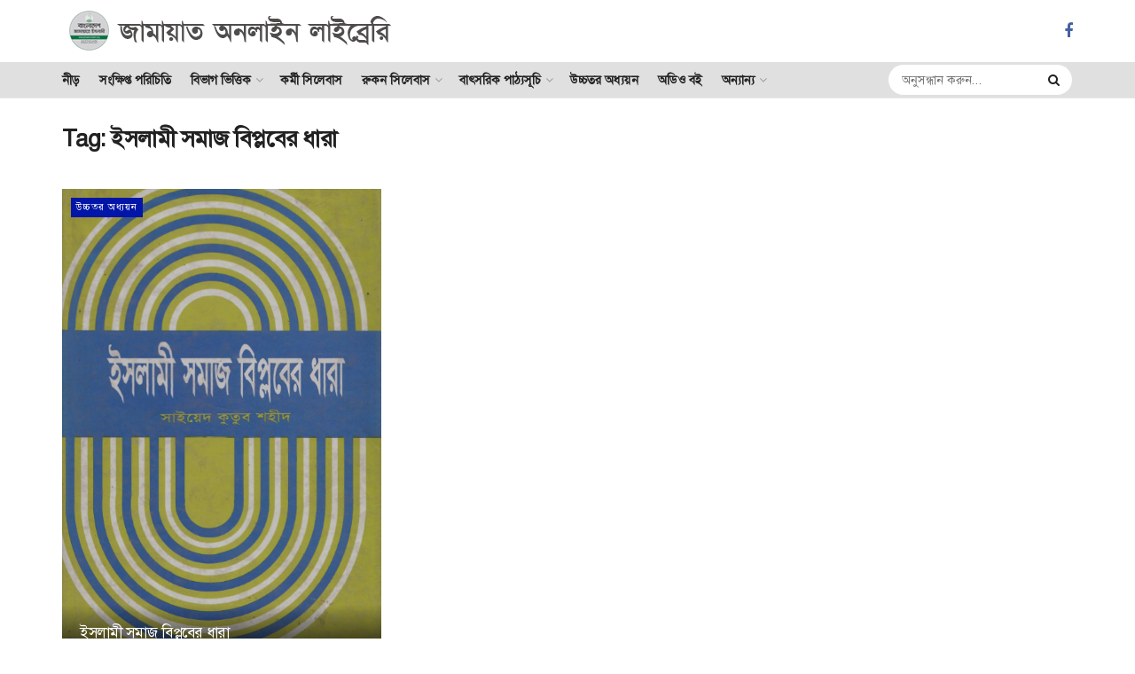

--- FILE ---
content_type: text/html; charset=UTF-8
request_url: https://bjilibrary.com/tag/islami_shomaj_biplober_dhara
body_size: 20163
content:
<!doctype html>
<!--[if lt IE 7]> <html class="no-js lt-ie9 lt-ie8 lt-ie7" lang="en-US"> <![endif]-->
<!--[if IE 7]>    <html class="no-js lt-ie9 lt-ie8" lang="en-US"> <![endif]-->
<!--[if IE 8]>    <html class="no-js lt-ie9" lang="en-US"> <![endif]-->
<!--[if IE 9]>    <html class="no-js lt-ie10" lang="en-US"> <![endif]-->
<!--[if gt IE 8]><!--> <html class="no-js" lang="en-US"> <!--<![endif]-->
<head>
    <meta http-equiv="Content-Type" content="text/html; charset=UTF-8" />
    <meta name='viewport' content='width=device-width, initial-scale=1, user-scalable=yes' />
    <link rel="profile" href="https://gmpg.org/xfn/11" />
    <link rel="pingback" href="https://bjilibrary.com/xmlrpc.php" />
    <meta name='robots' content='index, follow, max-image-preview:large, max-snippet:-1, max-video-preview:-1' />
	<style>img:is([sizes="auto" i], [sizes^="auto," i]) { contain-intrinsic-size: 3000px 1500px }</style>
	<meta property="og:type" content="website">
<meta property="og:title" content="ইসলামী সমাজ বিপ্লবের ধারা">
<meta property="og:site_name" content="জামায়াত অনলাইন লাইব্রেরি">
<meta property="og:description" content="ইসলামী সমাজ বিপ্লবের ধারা সাইয়েদ কুতুব শহীদ ভাষান্তর: আবদুল মালেক স্ক্যান কপি ডাউনলোড গ্রন্থকা�">
<meta property="og:url" content="https://bjilibrary.com/tag/islami_shomaj_biplober_dhara">
<meta property="og:locale" content="en_US">
<meta property="og:image" content="https://bjilibrary.com/wp-content/uploads/2014/01/dhara.png">
<meta property="og:image:height" content="747">
<meta property="og:image:width" content="501">
<meta name="twitter:card" content="summary">
<meta name="twitter:url" content="https://bjilibrary.com/tag/islami_shomaj_biplober_dhara">
<meta name="twitter:title" content="ইসলামী সমাজ বিপ্লবের ধারা">
<meta name="twitter:description" content="ইসলামী সমাজ বিপ্লবের ধারা সাইয়েদ কুতুব শহীদ ভাষান্তর: আবদুল মালেক স্ক্যান কপি ডাউনলোড গ্রন্থকার পরিচিতি সাইয়েদ কুতুবের জন্ম, শিক্ষা ও">
<meta name="twitter:image" content="https://bjilibrary.com/wp-content/uploads/2014/01/dhara.png">
<meta name="twitter:image:width" content="501">
<meta name="twitter:image:height" content="747">
<meta property="fb:app_id" content="2423924051069580">			<script type="text/javascript">
			  var jnews_ajax_url = '/?ajax-request=jnews'
			</script>
			<script type="text/javascript">;window.jnews=window.jnews||{},window.jnews.library=window.jnews.library||{},window.jnews.library=function(){"use strict";var e=this;e.win=window,e.doc=document,e.noop=function(){},e.globalBody=e.doc.getElementsByTagName("body")[0],e.globalBody=e.globalBody?e.globalBody:e.doc,e.win.jnewsDataStorage=e.win.jnewsDataStorage||{_storage:new WeakMap,put:function(e,t,n){this._storage.has(e)||this._storage.set(e,new Map),this._storage.get(e).set(t,n)},get:function(e,t){return this._storage.get(e).get(t)},has:function(e,t){return this._storage.has(e)&&this._storage.get(e).has(t)},remove:function(e,t){var n=this._storage.get(e).delete(t);return 0===!this._storage.get(e).size&&this._storage.delete(e),n}},e.windowWidth=function(){return e.win.innerWidth||e.docEl.clientWidth||e.globalBody.clientWidth},e.windowHeight=function(){return e.win.innerHeight||e.docEl.clientHeight||e.globalBody.clientHeight},e.requestAnimationFrame=e.win.requestAnimationFrame||e.win.webkitRequestAnimationFrame||e.win.mozRequestAnimationFrame||e.win.msRequestAnimationFrame||window.oRequestAnimationFrame||function(e){return setTimeout(e,1e3/60)},e.cancelAnimationFrame=e.win.cancelAnimationFrame||e.win.webkitCancelAnimationFrame||e.win.webkitCancelRequestAnimationFrame||e.win.mozCancelAnimationFrame||e.win.msCancelRequestAnimationFrame||e.win.oCancelRequestAnimationFrame||function(e){clearTimeout(e)},e.classListSupport="classList"in document.createElement("_"),e.hasClass=e.classListSupport?function(e,t){return e.classList.contains(t)}:function(e,t){return e.className.indexOf(t)>=0},e.addClass=e.classListSupport?function(t,n){e.hasClass(t,n)||t.classList.add(n)}:function(t,n){e.hasClass(t,n)||(t.className+=" "+n)},e.removeClass=e.classListSupport?function(t,n){e.hasClass(t,n)&&t.classList.remove(n)}:function(t,n){e.hasClass(t,n)&&(t.className=t.className.replace(n,""))},e.objKeys=function(e){var t=[];for(var n in e)Object.prototype.hasOwnProperty.call(e,n)&&t.push(n);return t},e.isObjectSame=function(e,t){var n=!0;return JSON.stringify(e)!==JSON.stringify(t)&&(n=!1),n},e.extend=function(){for(var e,t,n,o=arguments[0]||{},i=1,a=arguments.length;i<a;i++)if(null!==(e=arguments[i]))for(t in e)o!==(n=e[t])&&void 0!==n&&(o[t]=n);return o},e.dataStorage=e.win.jnewsDataStorage,e.isVisible=function(e){return 0!==e.offsetWidth&&0!==e.offsetHeight||e.getBoundingClientRect().length},e.getHeight=function(e){return e.offsetHeight||e.clientHeight||e.getBoundingClientRect().height},e.getWidth=function(e){return e.offsetWidth||e.clientWidth||e.getBoundingClientRect().width},e.supportsPassive=!1;try{var t=Object.defineProperty({},"passive",{get:function(){e.supportsPassive=!0}});"createEvent"in e.doc?e.win.addEventListener("test",null,t):"fireEvent"in e.doc&&e.win.attachEvent("test",null)}catch(e){}e.passiveOption=!!e.supportsPassive&&{passive:!0},e.setStorage=function(e,t){e="jnews-"+e;var n={expired:Math.floor(((new Date).getTime()+432e5)/1e3)};t=Object.assign(n,t);localStorage.setItem(e,JSON.stringify(t))},e.getStorage=function(e){e="jnews-"+e;var t=localStorage.getItem(e);return null!==t&&0<t.length?JSON.parse(localStorage.getItem(e)):{}},e.expiredStorage=function(){var t,n="jnews-";for(var o in localStorage)o.indexOf(n)>-1&&"undefined"!==(t=e.getStorage(o.replace(n,""))).expired&&t.expired<Math.floor((new Date).getTime()/1e3)&&localStorage.removeItem(o)},e.addEvents=function(t,n,o){for(var i in n){var a=["touchstart","touchmove"].indexOf(i)>=0&&!o&&e.passiveOption;"createEvent"in e.doc?t.addEventListener(i,n[i],a):"fireEvent"in e.doc&&t.attachEvent("on"+i,n[i])}},e.removeEvents=function(t,n){for(var o in n)"createEvent"in e.doc?t.removeEventListener(o,n[o]):"fireEvent"in e.doc&&t.detachEvent("on"+o,n[o])},e.triggerEvents=function(t,n,o){var i;o=o||{detail:null};return"createEvent"in e.doc?(!(i=e.doc.createEvent("CustomEvent")||new CustomEvent(n)).initCustomEvent||i.initCustomEvent(n,!0,!1,o),void t.dispatchEvent(i)):"fireEvent"in e.doc?((i=e.doc.createEventObject()).eventType=n,void t.fireEvent("on"+i.eventType,i)):void 0},e.getParents=function(t,n){void 0===n&&(n=e.doc);for(var o=[],i=t.parentNode,a=!1;!a;)if(i){var r=i;r.querySelectorAll(n).length?a=!0:(o.push(r),i=r.parentNode)}else o=[],a=!0;return o},e.forEach=function(e,t,n){for(var o=0,i=e.length;o<i;o++)t.call(n,e[o],o)},e.getText=function(e){return e.innerText||e.textContent},e.setText=function(e,t){var n="object"==typeof t?t.innerText||t.textContent:t;e.innerText&&(e.innerText=n),e.textContent&&(e.textContent=n)},e.httpBuildQuery=function(t){return e.objKeys(t).reduce(function t(n){var o=arguments.length>1&&void 0!==arguments[1]?arguments[1]:null;return function(i,a){var r=n[a];a=encodeURIComponent(a);var s=o?"".concat(o,"[").concat(a,"]"):a;return null==r||"function"==typeof r?(i.push("".concat(s,"=")),i):["number","boolean","string"].includes(typeof r)?(i.push("".concat(s,"=").concat(encodeURIComponent(r))),i):(i.push(e.objKeys(r).reduce(t(r,s),[]).join("&")),i)}}(t),[]).join("&")},e.get=function(t,n,o,i){return o="function"==typeof o?o:e.noop,e.ajax("GET",t,n,o,i)},e.post=function(t,n,o,i){return o="function"==typeof o?o:e.noop,e.ajax("POST",t,n,o,i)},e.ajax=function(t,n,o,i,a){var r=new XMLHttpRequest,s=n,c=e.httpBuildQuery(o);if(t=-1!=["GET","POST"].indexOf(t)?t:"GET",r.open(t,s+("GET"==t?"?"+c:""),!0),"POST"==t&&r.setRequestHeader("Content-type","application/x-www-form-urlencoded"),r.setRequestHeader("X-Requested-With","XMLHttpRequest"),r.onreadystatechange=function(){4===r.readyState&&200<=r.status&&300>r.status&&"function"==typeof i&&i.call(void 0,r.response)},void 0!==a&&!a){return{xhr:r,send:function(){r.send("POST"==t?c:null)}}}return r.send("POST"==t?c:null),{xhr:r}},e.scrollTo=function(t,n,o){function i(e,t,n){this.start=this.position(),this.change=e-this.start,this.currentTime=0,this.increment=20,this.duration=void 0===n?500:n,this.callback=t,this.finish=!1,this.animateScroll()}return Math.easeInOutQuad=function(e,t,n,o){return(e/=o/2)<1?n/2*e*e+t:-n/2*(--e*(e-2)-1)+t},i.prototype.stop=function(){this.finish=!0},i.prototype.move=function(t){e.doc.documentElement.scrollTop=t,e.globalBody.parentNode.scrollTop=t,e.globalBody.scrollTop=t},i.prototype.position=function(){return e.doc.documentElement.scrollTop||e.globalBody.parentNode.scrollTop||e.globalBody.scrollTop},i.prototype.animateScroll=function(){this.currentTime+=this.increment;var t=Math.easeInOutQuad(this.currentTime,this.start,this.change,this.duration);this.move(t),this.currentTime<this.duration&&!this.finish?e.requestAnimationFrame.call(e.win,this.animateScroll.bind(this)):this.callback&&"function"==typeof this.callback&&this.callback()},new i(t,n,o)},e.unwrap=function(t){var n,o=t;e.forEach(t,(function(e,t){n?n+=e:n=e})),o.replaceWith(n)},e.performance={start:function(e){performance.mark(e+"Start")},stop:function(e){performance.mark(e+"End"),performance.measure(e,e+"Start",e+"End")}},e.fps=function(){var t=0,n=0,o=0;!function(){var i=t=0,a=0,r=0,s=document.getElementById("fpsTable"),c=function(t){void 0===document.getElementsByTagName("body")[0]?e.requestAnimationFrame.call(e.win,(function(){c(t)})):document.getElementsByTagName("body")[0].appendChild(t)};null===s&&((s=document.createElement("div")).style.position="fixed",s.style.top="120px",s.style.left="10px",s.style.width="100px",s.style.height="20px",s.style.border="1px solid black",s.style.fontSize="11px",s.style.zIndex="100000",s.style.backgroundColor="white",s.id="fpsTable",c(s));var l=function(){o++,n=Date.now(),(a=(o/(r=(n-t)/1e3)).toPrecision(2))!=i&&(i=a,s.innerHTML=i+"fps"),1<r&&(t=n,o=0),e.requestAnimationFrame.call(e.win,l)};l()}()},e.instr=function(e,t){for(var n=0;n<t.length;n++)if(-1!==e.toLowerCase().indexOf(t[n].toLowerCase()))return!0},e.winLoad=function(t,n){function o(o){if("complete"===e.doc.readyState||"interactive"===e.doc.readyState)return!o||n?setTimeout(t,n||1):t(o),1}o()||e.addEvents(e.win,{load:o})},e.docReady=function(t,n){function o(o){if("complete"===e.doc.readyState||"interactive"===e.doc.readyState)return!o||n?setTimeout(t,n||1):t(o),1}o()||e.addEvents(e.doc,{DOMContentLoaded:o})},e.fireOnce=function(){e.docReady((function(){e.assets=e.assets||[],e.assets.length&&(e.boot(),e.load_assets())}),50)},e.boot=function(){e.length&&e.doc.querySelectorAll("style[media]").forEach((function(e){"not all"==e.getAttribute("media")&&e.removeAttribute("media")}))},e.create_js=function(t,n){var o=e.doc.createElement("script");switch(o.setAttribute("src",t),n){case"defer":o.setAttribute("defer",!0);break;case"async":o.setAttribute("async",!0);break;case"deferasync":o.setAttribute("defer",!0),o.setAttribute("async",!0)}e.globalBody.appendChild(o)},e.load_assets=function(){"object"==typeof e.assets&&e.forEach(e.assets.slice(0),(function(t,n){var o="";t.defer&&(o+="defer"),t.async&&(o+="async"),e.create_js(t.url,o);var i=e.assets.indexOf(t);i>-1&&e.assets.splice(i,1)})),e.assets=jnewsoption.au_scripts=window.jnewsads=[]},e.setCookie=function(e,t,n){var o="";if(n){var i=new Date;i.setTime(i.getTime()+24*n*60*60*1e3),o="; expires="+i.toUTCString()}document.cookie=e+"="+(t||"")+o+"; path=/"},e.getCookie=function(e){for(var t=e+"=",n=document.cookie.split(";"),o=0;o<n.length;o++){for(var i=n[o];" "==i.charAt(0);)i=i.substring(1,i.length);if(0==i.indexOf(t))return i.substring(t.length,i.length)}return null},e.eraseCookie=function(e){document.cookie=e+"=; Path=/; Expires=Thu, 01 Jan 1970 00:00:01 GMT;"},e.docReady((function(){e.globalBody=e.globalBody==e.doc?e.doc.getElementsByTagName("body")[0]:e.globalBody,e.globalBody=e.globalBody?e.globalBody:e.doc})),e.winLoad((function(){e.winLoad((function(){var t=!1;if(void 0!==window.jnewsadmin)if(void 0!==window.file_version_checker){var n=e.objKeys(window.file_version_checker);n.length?n.forEach((function(e){t||"10.0.4"===window.file_version_checker[e]||(t=!0)})):t=!0}else t=!0;t&&(window.jnewsHelper.getMessage(),window.jnewsHelper.getNotice())}),2500)}))},window.jnews.library=new window.jnews.library;</script><!-- Jetpack Site Verification Tags -->
<meta name="google-site-verification" content="BRl3oQ-OV4NnMXY4bNCOrYN9qU94ZIUjJCBCOJHjGzk" />
<meta name="msvalidate.01" content="8C42BB5C7561FCC3893E2FC24711E3BF" />

	<!-- This site is optimized with the Yoast SEO plugin v26.0 - https://yoast.com/wordpress/plugins/seo/ -->
	<title>Archives ইসলামী সমাজ বিপ্লবের ধারা | জামায়াত অনলাইন লাইব্রেরি</title>
	<meta name="description" content="বাংলাদেশ ইসলামী ছাত্রশিবির এর বিভিন্ন স্তরের কর্মীদের জন্য সিলেবাসের বই সম্বলিত তথ্যমূলক ওয়েবসাইট" />
	<link rel="canonical" href="https://bjilibrary.com/tag/islami_shomaj_biplober_dhara" />
	<meta property="og:locale" content="en_US" />
	<meta property="og:type" content="article" />
	<meta property="og:title" content="Archives ইসলামী সমাজ বিপ্লবের ধারা | জামায়াত অনলাইন লাইব্রেরি" />
	<meta property="og:description" content="বাংলাদেশ ইসলামী ছাত্রশিবির এর বিভিন্ন স্তরের কর্মীদের জন্য সিলেবাসের বই সম্বলিত তথ্যমূলক ওয়েবসাইট" />
	<meta property="og:url" content="https://bjilibrary.com/tag/islami_shomaj_biplober_dhara" />
	<meta property="og:site_name" content="জামায়াত অনলাইন লাইব্রেরি" />
	<meta property="og:image" content="https://bjilibrary.com/wp-content/uploads/2024/12/Facebook-card-size-1000x520-1.png" />
	<meta property="og:image:width" content="1000" />
	<meta property="og:image:height" content="520" />
	<meta property="og:image:type" content="image/png" />
	<meta name="twitter:card" content="summary_large_image" />
	<script type="application/ld+json" class="yoast-schema-graph">{"@context":"https://schema.org","@graph":[{"@type":"CollectionPage","@id":"https://bjilibrary.com/tag/islami_shomaj_biplober_dhara","url":"https://bjilibrary.com/tag/islami_shomaj_biplober_dhara","name":"Archives ইসলামী সমাজ বিপ্লবের ধারা | জামায়াত অনলাইন লাইব্রেরি","isPartOf":{"@id":"https://bjilibrary.com/#website"},"primaryImageOfPage":{"@id":"https://bjilibrary.com/tag/islami_shomaj_biplober_dhara#primaryimage"},"image":{"@id":"https://bjilibrary.com/tag/islami_shomaj_biplober_dhara#primaryimage"},"thumbnailUrl":"https://bjilibrary.com/wp-content/uploads/2014/01/dhara.png","description":"বাংলাদেশ ইসলামী ছাত্রশিবির এর বিভিন্ন স্তরের কর্মীদের জন্য সিলেবাসের বই সম্বলিত তথ্যমূলক ওয়েবসাইট","breadcrumb":{"@id":"https://bjilibrary.com/tag/islami_shomaj_biplober_dhara#breadcrumb"},"inLanguage":"en-US"},{"@type":"ImageObject","inLanguage":"en-US","@id":"https://bjilibrary.com/tag/islami_shomaj_biplober_dhara#primaryimage","url":"https://bjilibrary.com/wp-content/uploads/2014/01/dhara.png","contentUrl":"https://bjilibrary.com/wp-content/uploads/2014/01/dhara.png","width":501,"height":747},{"@type":"BreadcrumbList","@id":"https://bjilibrary.com/tag/islami_shomaj_biplober_dhara#breadcrumb","itemListElement":[{"@type":"ListItem","position":1,"name":"Home","item":"https://bjilibrary.com/"},{"@type":"ListItem","position":2,"name":"ইসলামী সমাজ বিপ্লবের ধারা"}]},{"@type":"WebSite","@id":"https://bjilibrary.com/#website","url":"https://bjilibrary.com/","name":"জামায়াত অনলাইন লাইব্রেরি","description":"বাংলাদেশ জামায়াতে ইসলামী","publisher":{"@id":"https://bjilibrary.com/#organization"},"potentialAction":[{"@type":"SearchAction","target":{"@type":"EntryPoint","urlTemplate":"https://bjilibrary.com/?s={search_term_string}"},"query-input":{"@type":"PropertyValueSpecification","valueRequired":true,"valueName":"search_term_string"}}],"inLanguage":"en-US"},{"@type":"Organization","@id":"https://bjilibrary.com/#organization","name":"জামায়াত অনলাইন লাইব্রেরি","url":"https://bjilibrary.com/","logo":{"@type":"ImageObject","inLanguage":"en-US","@id":"https://bjilibrary.com/#/schema/logo/image/","url":"https://bjilibrary.com/wp-content/uploads/2024/12/Jamaat-O-Logo-01.png","contentUrl":"https://bjilibrary.com/wp-content/uploads/2024/12/Jamaat-O-Logo-01.png","width":512,"height":512,"caption":"জামায়াত অনলাইন লাইব্রেরি"},"image":{"@id":"https://bjilibrary.com/#/schema/logo/image/"},"sameAs":["https://www.facebook.com/thebjilibrary"]}]}</script>
	<!-- / Yoast SEO plugin. -->


<link rel='dns-prefetch' href='//www.googletagmanager.com' />
<link rel='dns-prefetch' href='//stats.wp.com' />
<link rel='preconnect' href='//c0.wp.com' />
<link rel="alternate" type="application/rss+xml" title="জামায়াত অনলাইন লাইব্রেরি &raquo; Feed" href="https://bjilibrary.com/feed" />
<link rel="alternate" type="application/rss+xml" title="জামায়াত অনলাইন লাইব্রেরি &raquo; Comments Feed" href="https://bjilibrary.com/comments/feed" />
<link rel="alternate" type="application/rss+xml" title="জামায়াত অনলাইন লাইব্রেরি &raquo; ইসলামী সমাজ বিপ্লবের ধারা Tag Feed" href="https://bjilibrary.com/tag/islami_shomaj_biplober_dhara/feed" />
<script type="text/javascript">
/* <![CDATA[ */
window._wpemojiSettings = {"baseUrl":"https:\/\/s.w.org\/images\/core\/emoji\/16.0.1\/72x72\/","ext":".png","svgUrl":"https:\/\/s.w.org\/images\/core\/emoji\/16.0.1\/svg\/","svgExt":".svg","source":{"concatemoji":"https:\/\/bjilibrary.com\/wp-includes\/js\/wp-emoji-release.min.js?ver=6.8.2"}};
/*! This file is auto-generated */
!function(s,n){var o,i,e;function c(e){try{var t={supportTests:e,timestamp:(new Date).valueOf()};sessionStorage.setItem(o,JSON.stringify(t))}catch(e){}}function p(e,t,n){e.clearRect(0,0,e.canvas.width,e.canvas.height),e.fillText(t,0,0);var t=new Uint32Array(e.getImageData(0,0,e.canvas.width,e.canvas.height).data),a=(e.clearRect(0,0,e.canvas.width,e.canvas.height),e.fillText(n,0,0),new Uint32Array(e.getImageData(0,0,e.canvas.width,e.canvas.height).data));return t.every(function(e,t){return e===a[t]})}function u(e,t){e.clearRect(0,0,e.canvas.width,e.canvas.height),e.fillText(t,0,0);for(var n=e.getImageData(16,16,1,1),a=0;a<n.data.length;a++)if(0!==n.data[a])return!1;return!0}function f(e,t,n,a){switch(t){case"flag":return n(e,"\ud83c\udff3\ufe0f\u200d\u26a7\ufe0f","\ud83c\udff3\ufe0f\u200b\u26a7\ufe0f")?!1:!n(e,"\ud83c\udde8\ud83c\uddf6","\ud83c\udde8\u200b\ud83c\uddf6")&&!n(e,"\ud83c\udff4\udb40\udc67\udb40\udc62\udb40\udc65\udb40\udc6e\udb40\udc67\udb40\udc7f","\ud83c\udff4\u200b\udb40\udc67\u200b\udb40\udc62\u200b\udb40\udc65\u200b\udb40\udc6e\u200b\udb40\udc67\u200b\udb40\udc7f");case"emoji":return!a(e,"\ud83e\udedf")}return!1}function g(e,t,n,a){var r="undefined"!=typeof WorkerGlobalScope&&self instanceof WorkerGlobalScope?new OffscreenCanvas(300,150):s.createElement("canvas"),o=r.getContext("2d",{willReadFrequently:!0}),i=(o.textBaseline="top",o.font="600 32px Arial",{});return e.forEach(function(e){i[e]=t(o,e,n,a)}),i}function t(e){var t=s.createElement("script");t.src=e,t.defer=!0,s.head.appendChild(t)}"undefined"!=typeof Promise&&(o="wpEmojiSettingsSupports",i=["flag","emoji"],n.supports={everything:!0,everythingExceptFlag:!0},e=new Promise(function(e){s.addEventListener("DOMContentLoaded",e,{once:!0})}),new Promise(function(t){var n=function(){try{var e=JSON.parse(sessionStorage.getItem(o));if("object"==typeof e&&"number"==typeof e.timestamp&&(new Date).valueOf()<e.timestamp+604800&&"object"==typeof e.supportTests)return e.supportTests}catch(e){}return null}();if(!n){if("undefined"!=typeof Worker&&"undefined"!=typeof OffscreenCanvas&&"undefined"!=typeof URL&&URL.createObjectURL&&"undefined"!=typeof Blob)try{var e="postMessage("+g.toString()+"("+[JSON.stringify(i),f.toString(),p.toString(),u.toString()].join(",")+"));",a=new Blob([e],{type:"text/javascript"}),r=new Worker(URL.createObjectURL(a),{name:"wpTestEmojiSupports"});return void(r.onmessage=function(e){c(n=e.data),r.terminate(),t(n)})}catch(e){}c(n=g(i,f,p,u))}t(n)}).then(function(e){for(var t in e)n.supports[t]=e[t],n.supports.everything=n.supports.everything&&n.supports[t],"flag"!==t&&(n.supports.everythingExceptFlag=n.supports.everythingExceptFlag&&n.supports[t]);n.supports.everythingExceptFlag=n.supports.everythingExceptFlag&&!n.supports.flag,n.DOMReady=!1,n.readyCallback=function(){n.DOMReady=!0}}).then(function(){return e}).then(function(){var e;n.supports.everything||(n.readyCallback(),(e=n.source||{}).concatemoji?t(e.concatemoji):e.wpemoji&&e.twemoji&&(t(e.twemoji),t(e.wpemoji)))}))}((window,document),window._wpemojiSettings);
/* ]]> */
</script>
<style id='wp-emoji-styles-inline-css' type='text/css'>

	img.wp-smiley, img.emoji {
		display: inline !important;
		border: none !important;
		box-shadow: none !important;
		height: 1em !important;
		width: 1em !important;
		margin: 0 0.07em !important;
		vertical-align: -0.1em !important;
		background: none !important;
		padding: 0 !important;
	}
</style>
<link rel='stylesheet' id='wp-block-library-css' href='https://c0.wp.com/c/6.8.2/wp-includes/css/dist/block-library/style.min.css' type='text/css' media='all' />
<style id='classic-theme-styles-inline-css' type='text/css'>
/*! This file is auto-generated */
.wp-block-button__link{color:#fff;background-color:#32373c;border-radius:9999px;box-shadow:none;text-decoration:none;padding:calc(.667em + 2px) calc(1.333em + 2px);font-size:1.125em}.wp-block-file__button{background:#32373c;color:#fff;text-decoration:none}
</style>
<link rel='stylesheet' id='mediaelement-css' href='https://c0.wp.com/c/6.8.2/wp-includes/js/mediaelement/mediaelementplayer-legacy.min.css' type='text/css' media='all' />
<link rel='stylesheet' id='wp-mediaelement-css' href='https://c0.wp.com/c/6.8.2/wp-includes/js/mediaelement/wp-mediaelement.min.css' type='text/css' media='all' />
<style id='jetpack-sharing-buttons-style-inline-css' type='text/css'>
.jetpack-sharing-buttons__services-list{display:flex;flex-direction:row;flex-wrap:wrap;gap:0;list-style-type:none;margin:5px;padding:0}.jetpack-sharing-buttons__services-list.has-small-icon-size{font-size:12px}.jetpack-sharing-buttons__services-list.has-normal-icon-size{font-size:16px}.jetpack-sharing-buttons__services-list.has-large-icon-size{font-size:24px}.jetpack-sharing-buttons__services-list.has-huge-icon-size{font-size:36px}@media print{.jetpack-sharing-buttons__services-list{display:none!important}}.editor-styles-wrapper .wp-block-jetpack-sharing-buttons{gap:0;padding-inline-start:0}ul.jetpack-sharing-buttons__services-list.has-background{padding:1.25em 2.375em}
</style>
<style id='global-styles-inline-css' type='text/css'>
:root{--wp--preset--aspect-ratio--square: 1;--wp--preset--aspect-ratio--4-3: 4/3;--wp--preset--aspect-ratio--3-4: 3/4;--wp--preset--aspect-ratio--3-2: 3/2;--wp--preset--aspect-ratio--2-3: 2/3;--wp--preset--aspect-ratio--16-9: 16/9;--wp--preset--aspect-ratio--9-16: 9/16;--wp--preset--color--black: #000000;--wp--preset--color--cyan-bluish-gray: #abb8c3;--wp--preset--color--white: #ffffff;--wp--preset--color--pale-pink: #f78da7;--wp--preset--color--vivid-red: #cf2e2e;--wp--preset--color--luminous-vivid-orange: #ff6900;--wp--preset--color--luminous-vivid-amber: #fcb900;--wp--preset--color--light-green-cyan: #7bdcb5;--wp--preset--color--vivid-green-cyan: #00d084;--wp--preset--color--pale-cyan-blue: #8ed1fc;--wp--preset--color--vivid-cyan-blue: #0693e3;--wp--preset--color--vivid-purple: #9b51e0;--wp--preset--gradient--vivid-cyan-blue-to-vivid-purple: linear-gradient(135deg,rgba(6,147,227,1) 0%,rgb(155,81,224) 100%);--wp--preset--gradient--light-green-cyan-to-vivid-green-cyan: linear-gradient(135deg,rgb(122,220,180) 0%,rgb(0,208,130) 100%);--wp--preset--gradient--luminous-vivid-amber-to-luminous-vivid-orange: linear-gradient(135deg,rgba(252,185,0,1) 0%,rgba(255,105,0,1) 100%);--wp--preset--gradient--luminous-vivid-orange-to-vivid-red: linear-gradient(135deg,rgba(255,105,0,1) 0%,rgb(207,46,46) 100%);--wp--preset--gradient--very-light-gray-to-cyan-bluish-gray: linear-gradient(135deg,rgb(238,238,238) 0%,rgb(169,184,195) 100%);--wp--preset--gradient--cool-to-warm-spectrum: linear-gradient(135deg,rgb(74,234,220) 0%,rgb(151,120,209) 20%,rgb(207,42,186) 40%,rgb(238,44,130) 60%,rgb(251,105,98) 80%,rgb(254,248,76) 100%);--wp--preset--gradient--blush-light-purple: linear-gradient(135deg,rgb(255,206,236) 0%,rgb(152,150,240) 100%);--wp--preset--gradient--blush-bordeaux: linear-gradient(135deg,rgb(254,205,165) 0%,rgb(254,45,45) 50%,rgb(107,0,62) 100%);--wp--preset--gradient--luminous-dusk: linear-gradient(135deg,rgb(255,203,112) 0%,rgb(199,81,192) 50%,rgb(65,88,208) 100%);--wp--preset--gradient--pale-ocean: linear-gradient(135deg,rgb(255,245,203) 0%,rgb(182,227,212) 50%,rgb(51,167,181) 100%);--wp--preset--gradient--electric-grass: linear-gradient(135deg,rgb(202,248,128) 0%,rgb(113,206,126) 100%);--wp--preset--gradient--midnight: linear-gradient(135deg,rgb(2,3,129) 0%,rgb(40,116,252) 100%);--wp--preset--font-size--small: 13px;--wp--preset--font-size--medium: 20px;--wp--preset--font-size--large: 36px;--wp--preset--font-size--x-large: 42px;--wp--preset--spacing--20: 0.44rem;--wp--preset--spacing--30: 0.67rem;--wp--preset--spacing--40: 1rem;--wp--preset--spacing--50: 1.5rem;--wp--preset--spacing--60: 2.25rem;--wp--preset--spacing--70: 3.38rem;--wp--preset--spacing--80: 5.06rem;--wp--preset--shadow--natural: 6px 6px 9px rgba(0, 0, 0, 0.2);--wp--preset--shadow--deep: 12px 12px 50px rgba(0, 0, 0, 0.4);--wp--preset--shadow--sharp: 6px 6px 0px rgba(0, 0, 0, 0.2);--wp--preset--shadow--outlined: 6px 6px 0px -3px rgba(255, 255, 255, 1), 6px 6px rgba(0, 0, 0, 1);--wp--preset--shadow--crisp: 6px 6px 0px rgba(0, 0, 0, 1);}:where(.is-layout-flex){gap: 0.5em;}:where(.is-layout-grid){gap: 0.5em;}body .is-layout-flex{display: flex;}.is-layout-flex{flex-wrap: wrap;align-items: center;}.is-layout-flex > :is(*, div){margin: 0;}body .is-layout-grid{display: grid;}.is-layout-grid > :is(*, div){margin: 0;}:where(.wp-block-columns.is-layout-flex){gap: 2em;}:where(.wp-block-columns.is-layout-grid){gap: 2em;}:where(.wp-block-post-template.is-layout-flex){gap: 1.25em;}:where(.wp-block-post-template.is-layout-grid){gap: 1.25em;}.has-black-color{color: var(--wp--preset--color--black) !important;}.has-cyan-bluish-gray-color{color: var(--wp--preset--color--cyan-bluish-gray) !important;}.has-white-color{color: var(--wp--preset--color--white) !important;}.has-pale-pink-color{color: var(--wp--preset--color--pale-pink) !important;}.has-vivid-red-color{color: var(--wp--preset--color--vivid-red) !important;}.has-luminous-vivid-orange-color{color: var(--wp--preset--color--luminous-vivid-orange) !important;}.has-luminous-vivid-amber-color{color: var(--wp--preset--color--luminous-vivid-amber) !important;}.has-light-green-cyan-color{color: var(--wp--preset--color--light-green-cyan) !important;}.has-vivid-green-cyan-color{color: var(--wp--preset--color--vivid-green-cyan) !important;}.has-pale-cyan-blue-color{color: var(--wp--preset--color--pale-cyan-blue) !important;}.has-vivid-cyan-blue-color{color: var(--wp--preset--color--vivid-cyan-blue) !important;}.has-vivid-purple-color{color: var(--wp--preset--color--vivid-purple) !important;}.has-black-background-color{background-color: var(--wp--preset--color--black) !important;}.has-cyan-bluish-gray-background-color{background-color: var(--wp--preset--color--cyan-bluish-gray) !important;}.has-white-background-color{background-color: var(--wp--preset--color--white) !important;}.has-pale-pink-background-color{background-color: var(--wp--preset--color--pale-pink) !important;}.has-vivid-red-background-color{background-color: var(--wp--preset--color--vivid-red) !important;}.has-luminous-vivid-orange-background-color{background-color: var(--wp--preset--color--luminous-vivid-orange) !important;}.has-luminous-vivid-amber-background-color{background-color: var(--wp--preset--color--luminous-vivid-amber) !important;}.has-light-green-cyan-background-color{background-color: var(--wp--preset--color--light-green-cyan) !important;}.has-vivid-green-cyan-background-color{background-color: var(--wp--preset--color--vivid-green-cyan) !important;}.has-pale-cyan-blue-background-color{background-color: var(--wp--preset--color--pale-cyan-blue) !important;}.has-vivid-cyan-blue-background-color{background-color: var(--wp--preset--color--vivid-cyan-blue) !important;}.has-vivid-purple-background-color{background-color: var(--wp--preset--color--vivid-purple) !important;}.has-black-border-color{border-color: var(--wp--preset--color--black) !important;}.has-cyan-bluish-gray-border-color{border-color: var(--wp--preset--color--cyan-bluish-gray) !important;}.has-white-border-color{border-color: var(--wp--preset--color--white) !important;}.has-pale-pink-border-color{border-color: var(--wp--preset--color--pale-pink) !important;}.has-vivid-red-border-color{border-color: var(--wp--preset--color--vivid-red) !important;}.has-luminous-vivid-orange-border-color{border-color: var(--wp--preset--color--luminous-vivid-orange) !important;}.has-luminous-vivid-amber-border-color{border-color: var(--wp--preset--color--luminous-vivid-amber) !important;}.has-light-green-cyan-border-color{border-color: var(--wp--preset--color--light-green-cyan) !important;}.has-vivid-green-cyan-border-color{border-color: var(--wp--preset--color--vivid-green-cyan) !important;}.has-pale-cyan-blue-border-color{border-color: var(--wp--preset--color--pale-cyan-blue) !important;}.has-vivid-cyan-blue-border-color{border-color: var(--wp--preset--color--vivid-cyan-blue) !important;}.has-vivid-purple-border-color{border-color: var(--wp--preset--color--vivid-purple) !important;}.has-vivid-cyan-blue-to-vivid-purple-gradient-background{background: var(--wp--preset--gradient--vivid-cyan-blue-to-vivid-purple) !important;}.has-light-green-cyan-to-vivid-green-cyan-gradient-background{background: var(--wp--preset--gradient--light-green-cyan-to-vivid-green-cyan) !important;}.has-luminous-vivid-amber-to-luminous-vivid-orange-gradient-background{background: var(--wp--preset--gradient--luminous-vivid-amber-to-luminous-vivid-orange) !important;}.has-luminous-vivid-orange-to-vivid-red-gradient-background{background: var(--wp--preset--gradient--luminous-vivid-orange-to-vivid-red) !important;}.has-very-light-gray-to-cyan-bluish-gray-gradient-background{background: var(--wp--preset--gradient--very-light-gray-to-cyan-bluish-gray) !important;}.has-cool-to-warm-spectrum-gradient-background{background: var(--wp--preset--gradient--cool-to-warm-spectrum) !important;}.has-blush-light-purple-gradient-background{background: var(--wp--preset--gradient--blush-light-purple) !important;}.has-blush-bordeaux-gradient-background{background: var(--wp--preset--gradient--blush-bordeaux) !important;}.has-luminous-dusk-gradient-background{background: var(--wp--preset--gradient--luminous-dusk) !important;}.has-pale-ocean-gradient-background{background: var(--wp--preset--gradient--pale-ocean) !important;}.has-electric-grass-gradient-background{background: var(--wp--preset--gradient--electric-grass) !important;}.has-midnight-gradient-background{background: var(--wp--preset--gradient--midnight) !important;}.has-small-font-size{font-size: var(--wp--preset--font-size--small) !important;}.has-medium-font-size{font-size: var(--wp--preset--font-size--medium) !important;}.has-large-font-size{font-size: var(--wp--preset--font-size--large) !important;}.has-x-large-font-size{font-size: var(--wp--preset--font-size--x-large) !important;}
:where(.wp-block-post-template.is-layout-flex){gap: 1.25em;}:where(.wp-block-post-template.is-layout-grid){gap: 1.25em;}
:where(.wp-block-columns.is-layout-flex){gap: 2em;}:where(.wp-block-columns.is-layout-grid){gap: 2em;}
:root :where(.wp-block-pullquote){font-size: 1.5em;line-height: 1.6;}
</style>
<link rel='stylesheet' id='js_composer_front-css' href='https://bjilibrary.com/wp-content/plugins/js_composer/assets/css/js_composer.min.css?ver=8.1' type='text/css' media='all' />
<link rel='stylesheet' id='font-awesome-css' href='https://bjilibrary.com/wp-content/themes/jnews/assets/fonts/font-awesome/font-awesome.min.css?ver=11.6.17' type='text/css' media='all' />
<link rel='stylesheet' id='jnews-frontend-css' href='https://bjilibrary.com/wp-content/themes/jnews/assets/dist/frontend.min.css?ver=11.6.17' type='text/css' media='all' />
<link rel='stylesheet' id='jnews-js-composer-css' href='https://bjilibrary.com/wp-content/themes/jnews/assets/css/js-composer-frontend.css?ver=11.6.17' type='text/css' media='all' />
<link rel='stylesheet' id='jnews-style-css' href='https://bjilibrary.com/wp-content/themes/jnews/style.css?ver=11.6.17' type='text/css' media='all' />
<link rel='stylesheet' id='jnews-darkmode-css' href='https://bjilibrary.com/wp-content/themes/jnews/assets/css/darkmode.css?ver=11.6.17' type='text/css' media='all' />
<script type="text/javascript" src="https://c0.wp.com/c/6.8.2/wp-includes/js/jquery/jquery.min.js" id="jquery-core-js"></script>
<script type="text/javascript" src="https://c0.wp.com/c/6.8.2/wp-includes/js/jquery/jquery-migrate.min.js" id="jquery-migrate-js"></script>

<!-- Google tag (gtag.js) snippet added by Site Kit -->
<!-- Google Analytics snippet added by Site Kit -->
<script type="text/javascript" src="https://www.googletagmanager.com/gtag/js?id=GT-WPDLSLB3" id="google_gtagjs-js" async></script>
<script type="text/javascript" id="google_gtagjs-js-after">
/* <![CDATA[ */
window.dataLayer = window.dataLayer || [];function gtag(){dataLayer.push(arguments);}
gtag("set","linker",{"domains":["bjilibrary.com"]});
gtag("js", new Date());
gtag("set", "developer_id.dZTNiMT", true);
gtag("config", "GT-WPDLSLB3");
 window._googlesitekit = window._googlesitekit || {}; window._googlesitekit.throttledEvents = []; window._googlesitekit.gtagEvent = (name, data) => { var key = JSON.stringify( { name, data } ); if ( !! window._googlesitekit.throttledEvents[ key ] ) { return; } window._googlesitekit.throttledEvents[ key ] = true; setTimeout( () => { delete window._googlesitekit.throttledEvents[ key ]; }, 5 ); gtag( "event", name, { ...data, event_source: "site-kit" } ); }; 
/* ]]> */
</script>
<script></script><link rel="https://api.w.org/" href="https://bjilibrary.com/wp-json/" /><link rel="alternate" title="JSON" type="application/json" href="https://bjilibrary.com/wp-json/wp/v2/tags/46" /><link rel="EditURI" type="application/rsd+xml" title="RSD" href="https://bjilibrary.com/xmlrpc.php?rsd" />
<meta name="generator" content="WordPress 6.8.2" />
<meta name="generator" content="Site Kit by Google 1.162.1" />	<style>img#wpstats{display:none}</style>
		
<!-- Google AdSense meta tags added by Site Kit -->
<meta name="google-adsense-platform-account" content="ca-host-pub-2644536267352236">
<meta name="google-adsense-platform-domain" content="sitekit.withgoogle.com">
<!-- End Google AdSense meta tags added by Site Kit -->
<meta name="generator" content="Powered by WPBakery Page Builder - drag and drop page builder for WordPress."/>
<script type='application/ld+json'>{"@context":"http:\/\/schema.org","@type":"Organization","@id":"https:\/\/bjilibrary.com\/#organization","url":"https:\/\/bjilibrary.com\/","name":"","logo":{"@type":"ImageObject","url":""},"sameAs":["https:\/\/www.facebook.com\/thebjilibrary"]}</script>
<script type='application/ld+json'>{"@context":"http:\/\/schema.org","@type":"WebSite","@id":"https:\/\/bjilibrary.com\/#website","url":"https:\/\/bjilibrary.com\/","name":"","potentialAction":{"@type":"SearchAction","target":"https:\/\/bjilibrary.com\/?s={search_term_string}","query-input":"required name=search_term_string"}}</script>
<link rel="icon" href="https://bjilibrary.com/wp-content/uploads/2025/06/cropped-jamaat-32x32.png" sizes="32x32" />
<link rel="icon" href="https://bjilibrary.com/wp-content/uploads/2025/06/cropped-jamaat-192x192.png" sizes="192x192" />
<link rel="apple-touch-icon" href="https://bjilibrary.com/wp-content/uploads/2025/06/cropped-jamaat-180x180.png" />
<meta name="msapplication-TileImage" content="https://bjilibrary.com/wp-content/uploads/2025/06/cropped-jamaat-270x270.png" />
<style id="jeg_dynamic_css" type="text/css" data-type="jeg_custom-css"> @font-face { font-family: 'SolaimanLipi'; src: url('https://bjilibrary.com/wp-content/uploads/2019/10/SolaimanLipi.woff') format('woff') ; font-weight: 400; font-style: regular; } body { --j-body-color : #53585c; --j-accent-color : #0115a8; } body,.jeg_newsfeed_list .tns-outer .tns-controls button,.jeg_filter_button,.owl-carousel .owl-nav div,.jeg_readmore,.jeg_hero_style_7 .jeg_post_meta a,.widget_calendar thead th,.widget_calendar tfoot a,.jeg_socialcounter a,.entry-header .jeg_meta_like a,.entry-header .jeg_meta_comment a,.entry-header .jeg_meta_donation a,.entry-header .jeg_meta_bookmark a,.entry-content tbody tr:hover,.entry-content th,.jeg_splitpost_nav li:hover a,#breadcrumbs a,.jeg_author_socials a:hover,.jeg_footer_content a,.jeg_footer_bottom a,.jeg_cartcontent,.woocommerce .woocommerce-breadcrumb a { color : #53585c; } a, .jeg_menu_style_5>li>a:hover, .jeg_menu_style_5>li.sfHover>a, .jeg_menu_style_5>li.current-menu-item>a, .jeg_menu_style_5>li.current-menu-ancestor>a, .jeg_navbar .jeg_menu:not(.jeg_main_menu)>li>a:hover, .jeg_midbar .jeg_menu:not(.jeg_main_menu)>li>a:hover, .jeg_side_tabs li.active, .jeg_block_heading_5 strong, .jeg_block_heading_6 strong, .jeg_block_heading_7 strong, .jeg_block_heading_8 strong, .jeg_subcat_list li a:hover, .jeg_subcat_list li button:hover, .jeg_pl_lg_7 .jeg_thumb .jeg_post_category a, .jeg_pl_xs_2:before, .jeg_pl_xs_4 .jeg_postblock_content:before, .jeg_postblock .jeg_post_title a:hover, .jeg_hero_style_6 .jeg_post_title a:hover, .jeg_sidefeed .jeg_pl_xs_3 .jeg_post_title a:hover, .widget_jnews_popular .jeg_post_title a:hover, .jeg_meta_author a, .widget_archive li a:hover, .widget_pages li a:hover, .widget_meta li a:hover, .widget_recent_entries li a:hover, .widget_rss li a:hover, .widget_rss cite, .widget_categories li a:hover, .widget_categories li.current-cat>a, #breadcrumbs a:hover, .jeg_share_count .counts, .commentlist .bypostauthor>.comment-body>.comment-author>.fn, span.required, .jeg_review_title, .bestprice .price, .authorlink a:hover, .jeg_vertical_playlist .jeg_video_playlist_play_icon, .jeg_vertical_playlist .jeg_video_playlist_item.active .jeg_video_playlist_thumbnail:before, .jeg_horizontal_playlist .jeg_video_playlist_play, .woocommerce li.product .pricegroup .button, .widget_display_forums li a:hover, .widget_display_topics li:before, .widget_display_replies li:before, .widget_display_views li:before, .bbp-breadcrumb a:hover, .jeg_mobile_menu li.sfHover>a, .jeg_mobile_menu li a:hover, .split-template-6 .pagenum, .jeg_mobile_menu_style_5>li>a:hover, .jeg_mobile_menu_style_5>li.sfHover>a, .jeg_mobile_menu_style_5>li.current-menu-item>a, .jeg_mobile_menu_style_5>li.current-menu-ancestor>a, .jeg_mobile_menu.jeg_menu_dropdown li.open > div > a ,.jeg_menu_dropdown.language-swicher .sub-menu li a:hover { color : #0115a8; } .jeg_menu_style_1>li>a:before, .jeg_menu_style_2>li>a:before, .jeg_menu_style_3>li>a:before, .jeg_side_toggle, .jeg_slide_caption .jeg_post_category a, .jeg_slider_type_1_wrapper .tns-controls button.tns-next, .jeg_block_heading_1 .jeg_block_title span, .jeg_block_heading_2 .jeg_block_title span, .jeg_block_heading_3, .jeg_block_heading_4 .jeg_block_title span, .jeg_block_heading_6:after, .jeg_pl_lg_box .jeg_post_category a, .jeg_pl_md_box .jeg_post_category a, .jeg_readmore:hover, .jeg_thumb .jeg_post_category a, .jeg_block_loadmore a:hover, .jeg_postblock.alt .jeg_block_loadmore a:hover, .jeg_block_loadmore a.active, .jeg_postblock_carousel_2 .jeg_post_category a, .jeg_heroblock .jeg_post_category a, .jeg_pagenav_1 .page_number.active, .jeg_pagenav_1 .page_number.active:hover, input[type="submit"], .btn, .button, .widget_tag_cloud a:hover, .popularpost_item:hover .jeg_post_title a:before, .jeg_splitpost_4 .page_nav, .jeg_splitpost_5 .page_nav, .jeg_post_via a:hover, .jeg_post_source a:hover, .jeg_post_tags a:hover, .comment-reply-title small a:before, .comment-reply-title small a:after, .jeg_storelist .productlink, .authorlink li.active a:before, .jeg_footer.dark .socials_widget:not(.nobg) a:hover .fa,.jeg_footer.dark .socials_widget:not(.nobg) a:hover span.jeg-icon, div.jeg_breakingnews_title, .jeg_overlay_slider_bottom_wrapper .tns-controls button, .jeg_overlay_slider_bottom_wrapper .tns-controls button:hover, .jeg_vertical_playlist .jeg_video_playlist_current, .woocommerce span.onsale, .woocommerce #respond input#submit:hover, .woocommerce a.button:hover, .woocommerce button.button:hover, .woocommerce input.button:hover, .woocommerce #respond input#submit.alt, .woocommerce a.button.alt, .woocommerce button.button.alt, .woocommerce input.button.alt, .jeg_popup_post .caption, .jeg_footer.dark input[type="submit"], .jeg_footer.dark .btn, .jeg_footer.dark .button, .footer_widget.widget_tag_cloud a:hover, .jeg_inner_content .content-inner .jeg_post_category a:hover, #buddypress .standard-form button, #buddypress a.button, #buddypress input[type="submit"], #buddypress input[type="button"], #buddypress input[type="reset"], #buddypress ul.button-nav li a, #buddypress .generic-button a, #buddypress .generic-button button, #buddypress .comment-reply-link, #buddypress a.bp-title-button, #buddypress.buddypress-wrap .members-list li .user-update .activity-read-more a, div#buddypress .standard-form button:hover, div#buddypress a.button:hover, div#buddypress input[type="submit"]:hover, div#buddypress input[type="button"]:hover, div#buddypress input[type="reset"]:hover, div#buddypress ul.button-nav li a:hover, div#buddypress .generic-button a:hover, div#buddypress .generic-button button:hover, div#buddypress .comment-reply-link:hover, div#buddypress a.bp-title-button:hover, div#buddypress.buddypress-wrap .members-list li .user-update .activity-read-more a:hover, #buddypress #item-nav .item-list-tabs ul li a:before, .jeg_inner_content .jeg_meta_container .follow-wrapper a { background-color : #0115a8; } .jeg_block_heading_7 .jeg_block_title span, .jeg_readmore:hover, .jeg_block_loadmore a:hover, .jeg_block_loadmore a.active, .jeg_pagenav_1 .page_number.active, .jeg_pagenav_1 .page_number.active:hover, .jeg_pagenav_3 .page_number:hover, .jeg_prevnext_post a:hover h3, .jeg_overlay_slider .jeg_post_category, .jeg_sidefeed .jeg_post.active, .jeg_vertical_playlist.jeg_vertical_playlist .jeg_video_playlist_item.active .jeg_video_playlist_thumbnail img, .jeg_horizontal_playlist .jeg_video_playlist_item.active { border-color : #0115a8; } .jeg_tabpost_nav li.active, .woocommerce div.product .woocommerce-tabs ul.tabs li.active, .jeg_mobile_menu_style_1>li.current-menu-item a, .jeg_mobile_menu_style_1>li.current-menu-ancestor a, .jeg_mobile_menu_style_2>li.current-menu-item::after, .jeg_mobile_menu_style_2>li.current-menu-ancestor::after, .jeg_mobile_menu_style_3>li.current-menu-item::before, .jeg_mobile_menu_style_3>li.current-menu-ancestor::before { border-bottom-color : #0115a8; } .jeg_post_share .jeg-icon svg { fill : #0115a8; } .jeg_midbar { height : 70px; } .jeg_midbar .jeg_logo_img { max-height : 70px; } .jeg_header .jeg_bottombar.jeg_navbar,.jeg_bottombar .jeg_nav_icon { height : 40px; } .jeg_header .jeg_bottombar.jeg_navbar, .jeg_header .jeg_bottombar .jeg_main_menu:not(.jeg_menu_style_1) > li > a, .jeg_header .jeg_bottombar .jeg_menu_style_1 > li, .jeg_header .jeg_bottombar .jeg_menu:not(.jeg_main_menu) > li > a { line-height : 40px; } .jeg_bottombar .jeg_logo_img { max-height : 40px; } .jeg_header .jeg_bottombar.jeg_navbar_wrapper:not(.jeg_navbar_boxed), .jeg_header .jeg_bottombar.jeg_navbar_boxed .jeg_nav_row { background : #e0e0e0; } .jeg_stickybar.jeg_navbar,.jeg_navbar .jeg_nav_icon { height : 40px; } .jeg_stickybar.jeg_navbar, .jeg_stickybar .jeg_main_menu:not(.jeg_menu_style_1) > li > a, .jeg_stickybar .jeg_menu_style_1 > li, .jeg_stickybar .jeg_menu:not(.jeg_main_menu) > li > a { line-height : 40px; } .jeg_header_sticky .jeg_navbar_wrapper:not(.jeg_navbar_boxed), .jeg_header_sticky .jeg_navbar_boxed .jeg_nav_row { background : #e0e0e0; } .jeg_mobile_bottombar { height : 45px; line-height : 45px; } .jeg_mobile_midbar, .jeg_mobile_midbar.dark { background : #ffffff; } .jeg_nav_icon .jeg_mobile_toggle.toggle_btn { color : #000000; } .jeg_navbar_mobile_wrapper .jeg_nav_item a.jeg_mobile_toggle, .jeg_navbar_mobile_wrapper .dark .jeg_nav_item a.jeg_mobile_toggle { color : #000000; } .jeg_nav_search { width : 100%; } .jeg_menu_style_1 > li > a:before, .jeg_menu_style_2 > li > a:before, .jeg_menu_style_3 > li > a:before { background : #000000; } body,input,textarea,select,.chosen-container-single .chosen-single,.btn,.button { font-family: SolaimanLipi,Helvetica,Arial,sans-serif; } .jeg_header, .jeg_mobile_wrapper { font-family: SolaimanLipi,Helvetica,Arial,sans-serif; } .jeg_main_menu > li > a { font-family: SolaimanLipi,Helvetica,Arial,sans-serif; } h3.jeg_block_title, .jeg_footer .jeg_footer_heading h3, .jeg_footer .widget h2, .jeg_tabpost_nav li { font-family: SolaimanLipi,Helvetica,Arial,sans-serif; } .jeg_post_title, .entry-header .jeg_post_title, .jeg_single_tpl_2 .entry-header .jeg_post_title, .jeg_single_tpl_3 .entry-header .jeg_post_title, .jeg_single_tpl_6 .entry-header .jeg_post_title, .jeg_content .jeg_custom_title_wrapper .jeg_post_title { font-family: SolaimanLipi,Helvetica,Arial,sans-serif; } .jeg_post_excerpt p, .content-inner p { font-family: SolaimanLipi,Helvetica,Arial,sans-serif; } </style><style type="text/css">
					.no_thumbnail .jeg_thumb,
					.thumbnail-container.no_thumbnail {
					    display: none !important;
					}
					.jeg_search_result .jeg_pl_xs_3.no_thumbnail .jeg_postblock_content,
					.jeg_sidefeed .jeg_pl_xs_3.no_thumbnail .jeg_postblock_content,
					.jeg_pl_sm.no_thumbnail .jeg_postblock_content {
					    margin-left: 0;
					}
					.jeg_postblock_11 .no_thumbnail .jeg_postblock_content,
					.jeg_postblock_12 .no_thumbnail .jeg_postblock_content,
					.jeg_postblock_12.jeg_col_3o3 .no_thumbnail .jeg_postblock_content  {
					    margin-top: 0;
					}
					.jeg_postblock_15 .jeg_pl_md_box.no_thumbnail .jeg_postblock_content,
					.jeg_postblock_19 .jeg_pl_md_box.no_thumbnail .jeg_postblock_content,
					.jeg_postblock_24 .jeg_pl_md_box.no_thumbnail .jeg_postblock_content,
					.jeg_sidefeed .jeg_pl_md_box .jeg_postblock_content {
					    position: relative;
					}
					.jeg_postblock_carousel_2 .no_thumbnail .jeg_post_title a,
					.jeg_postblock_carousel_2 .no_thumbnail .jeg_post_title a:hover,
					.jeg_postblock_carousel_2 .no_thumbnail .jeg_post_meta .fa {
					    color: #212121 !important;
					} 
					.jnews-dark-mode .jeg_postblock_carousel_2 .no_thumbnail .jeg_post_title a,
					.jnews-dark-mode .jeg_postblock_carousel_2 .no_thumbnail .jeg_post_title a:hover,
					.jnews-dark-mode .jeg_postblock_carousel_2 .no_thumbnail .jeg_post_meta .fa {
					    color: #fff !important;
					} 
				</style><style type="text/css" data-type="vc_shortcodes-custom-css">.vc_custom_1570641825173{background-color: #eaeaea !important;}.vc_custom_1571828139870{background-color: #e0e0e0 !important;}.vc_custom_1571828149362{background-color: #e0e0e0 !important;}.vc_custom_1571828158018{background-color: #e0e0e0 !important;}</style><noscript><style> .wpb_animate_when_almost_visible { opacity: 1; }</style></noscript></head>
<body class="archive tag tag-islami_shomaj_biplober_dhara tag-46 wp-embed-responsive wp-theme-jnews jeg_toggle_light jnews jsc_normal wpb-js-composer js-comp-ver-8.1 vc_responsive">

    
    
    <div class="jeg_ad jeg_ad_top jnews_header_top_ads">
        <div class='ads-wrapper  '></div>    </div>

    <!-- The Main Wrapper
    ============================================= -->
    <div class="jeg_viewport">

        
        <div class="jeg_header_wrapper">
            <div class="jeg_header_instagram_wrapper">
    </div>

<!-- HEADER -->
<div class="jeg_header normal">
    <div class="jeg_midbar jeg_container jeg_navbar_wrapper normal">
    <div class="container">
        <div class="jeg_nav_row">
            
                <div class="jeg_nav_col jeg_nav_left jeg_nav_normal">
                    <div class="item_wrap jeg_nav_alignleft">
                        <div class="jeg_nav_item jeg_logo jeg_desktop_logo">
			<div class="site-title">
			<a href="https://bjilibrary.com/" aria-label="Visit Homepage" style="padding: 0 0 0 0;">
				<img class='jeg_logo_img' src="https://bjilibrary.com/wp-content/uploads/2019/11/Logo-01.png" alt="জামায়াত অনলাইন লাইব্রেরি" data-light-src="http://bjilibrary.com/wp-content/uploads/2019/11/Logo-01.png" data-light-srcset="http://bjilibrary.com/wp-content/uploads/2019/11/Logo-01.png 1x,  2x" data-dark-src="" data-dark-srcset=" 1x,  2x" width="379" height="60">			</a>
		</div>
	</div>
                    </div>
                </div>

                
                <div class="jeg_nav_col jeg_nav_center jeg_nav_normal">
                    <div class="item_wrap jeg_nav_aligncenter">
                                            </div>
                </div>

                
                <div class="jeg_nav_col jeg_nav_right jeg_nav_grow">
                    <div class="item_wrap jeg_nav_alignright">
                        			<div
				class="jeg_nav_item socials_widget jeg_social_icon_block nobg">
				<a href="https://www.facebook.com/thebjilibrary" target='_blank' rel='external noopener nofollow'  aria-label="Find us on Facebook" class="jeg_facebook"><i class="fa fa-facebook"></i> </a>			</div>
			                    </div>
                </div>

                        </div>
    </div>
</div><div class="jeg_bottombar jeg_navbar jeg_container jeg_navbar_wrapper  jeg_navbar_normal">
    <div class="container">
        <div class="jeg_nav_row">
            
                <div class="jeg_nav_col jeg_nav_left jeg_nav_grow">
                    <div class="item_wrap jeg_nav_alignleft">
                        <div class="jeg_nav_item jeg_main_menu_wrapper">
<div class="jeg_mainmenu_wrap"><ul class="jeg_menu jeg_main_menu jeg_menu_style_1" data-animation="animate"><li id="menu-item-4802" class="menu-item menu-item-type-post_type menu-item-object-page menu-item-home menu-item-4802 bgnav" data-item-row="default" ><a href="https://bjilibrary.com/">নীড়</a></li>
<li id="menu-item-4803" class="menu-item menu-item-type-post_type menu-item-object-page menu-item-4803 bgnav" data-item-row="default" ><a href="https://bjilibrary.com/introduction">সংক্ষিপ্ত পরিচিতি</a></li>
<li id="menu-item-4806" class="menu-item menu-item-type-post_type menu-item-object-page menu-item-has-children menu-item-4806 bgnav" data-item-row="default" ><a href="https://bjilibrary.com/books-category">বিভাগ ভিত্তিক</a>
<ul class="sub-menu">
	<li id="menu-item-4809" class="menu-item menu-item-type-taxonomy menu-item-object-category menu-item-4809 bgnav" data-item-row="default" ><a href="https://bjilibrary.com/books/books-category/al-quran">আল কুরআন</a></li>
	<li id="menu-item-4810" class="menu-item menu-item-type-taxonomy menu-item-object-category menu-item-4810 bgnav" data-item-row="default" ><a href="https://bjilibrary.com/books/books-category/al-hadith">আল হাদিস</a></li>
	<li id="menu-item-4814" class="menu-item menu-item-type-taxonomy menu-item-object-category menu-item-4814 bgnav" data-item-row="default" ><a href="https://bjilibrary.com/books/books-category/al-fiqh">ফিকাহ</a></li>
	<li id="menu-item-7062" class="menu-item menu-item-type-taxonomy menu-item-object-category menu-item-7062 bgnav" data-item-row="default" ><a href="https://bjilibrary.com/books/books-category/dawah">দাওয়াত ও তাবলিগ</a></li>
	<li id="menu-item-4812" class="menu-item menu-item-type-taxonomy menu-item-object-category menu-item-4812 bgnav" data-item-row="default" ><a href="https://bjilibrary.com/books/books-category/imaan">ঈমান ও আক্বীদাহ</a></li>
	<li id="menu-item-7061" class="menu-item menu-item-type-taxonomy menu-item-object-category menu-item-7061 bgnav" data-item-row="default" ><a href="https://bjilibrary.com/books/books-category/akhlakh">আমল-আখলাক ও মুয়ামালাত</a></li>
	<li id="menu-item-4811" class="menu-item menu-item-type-taxonomy menu-item-object-category menu-item-4811 bgnav" data-item-row="default" ><a href="https://bjilibrary.com/books/books-category/islam">ইসলাম ও ইবাদাত</a></li>
	<li id="menu-item-4813" class="menu-item menu-item-type-taxonomy menu-item-object-category menu-item-4813 bgnav" data-item-row="default" ><a href="https://bjilibrary.com/books/books-category/family-life">পারিবারিক ও সামাজিক জীবন</a></li>
	<li id="menu-item-4808" class="menu-item menu-item-type-taxonomy menu-item-object-category menu-item-4808 bgnav" data-item-row="default" ><a href="https://bjilibrary.com/books/books-category/islamic-movement-and-organization">ইসলামী আন্দোলন ও সংগঠন</a></li>
	<li id="menu-item-4818" class="menu-item menu-item-type-taxonomy menu-item-object-category menu-item-4818 bgnav" data-item-row="default" ><a href="https://bjilibrary.com/books/books-category/sirat">সীরাত ও ইতিহাস</a></li>
	<li id="menu-item-4819" class="menu-item menu-item-type-taxonomy menu-item-object-category menu-item-4819 bgnav" data-item-row="default" ><a href="https://bjilibrary.com/books/books-category/sirate-sahaba">সীরাতে সাহাবা</a></li>
	<li id="menu-item-4816" class="menu-item menu-item-type-taxonomy menu-item-object-category menu-item-4816 bgnav" data-item-row="default" ><a href="https://bjilibrary.com/books/books-category/women">নারী</a></li>
	<li id="menu-item-4817" class="menu-item menu-item-type-taxonomy menu-item-object-category menu-item-4817 bgnav" data-item-row="default" ><a href="https://bjilibrary.com/books/books-category/politics">রাজনীতি</a></li>
	<li id="menu-item-4807" class="menu-item menu-item-type-taxonomy menu-item-object-category menu-item-4807 bgnav" data-item-row="default" ><a href="https://bjilibrary.com/books/books-category/economics">অর্থনীতি</a></li>
	<li id="menu-item-4815" class="menu-item menu-item-type-taxonomy menu-item-object-category menu-item-4815 bgnav" data-item-row="default" ><a href="https://bjilibrary.com/books/books-category/miscellaneous">বিবিধ</a></li>
</ul>
</li>
<li id="menu-item-4820" class="menu-item menu-item-type-post_type menu-item-object-page menu-item-4820 bgnav" data-item-row="default" ><a href="https://bjilibrary.com/worker-syllabus">কর্মী সিলেবাস</a></li>
<li id="menu-item-4859" class="menu-item menu-item-type-post_type menu-item-object-page menu-item-has-children menu-item-4859 bgnav" data-item-row="default" ><a href="https://bjilibrary.com/member-syllabus">রুকন সিলেবাস</a>
<ul class="sub-menu">
	<li id="menu-item-4823" class="menu-item menu-item-type-post_type menu-item-object-page menu-item-4823 bgnav" data-item-row="default" ><a href="https://bjilibrary.com/member-syllabus/general-member-syllabus">রুকন সিলেবাস (স্বল্প শিক্ষিত)</a></li>
	<li id="menu-item-4822" class="menu-item menu-item-type-post_type menu-item-object-page menu-item-4822 bgnav" data-item-row="default" ><a href="https://bjilibrary.com/member-syllabus/educated-member-syllabus">রুকন সিলেবাস (শিক্ষিত)</a></li>
</ul>
</li>
<li id="menu-item-4821" class="menu-item menu-item-type-post_type menu-item-object-page menu-item-has-children menu-item-4821 bgnav" data-item-row="default" ><a href="https://bjilibrary.com/yearly-syllabus">বাৎসরিক পাঠ্যসূচি</a>
<ul class="sub-menu">
	<li id="menu-item-4830" class="menu-item menu-item-type-post_type menu-item-object-page menu-item-4830 bgnav" data-item-row="default" ><a href="https://bjilibrary.com/yearly-syllabus/yearly-syllabus-educated">বাৎসরিক পাঠ্যসূচি (শিক্ষিত)</a></li>
	<li id="menu-item-4829" class="menu-item menu-item-type-post_type menu-item-object-page menu-item-4829 bgnav" data-item-row="default" ><a href="https://bjilibrary.com/yearly-syllabus/yearly-syllabus-general">বাৎসরিক পাঠ্যসূচি (স্বল্প শিক্ষিত)</a></li>
</ul>
</li>
<li id="menu-item-4828" class="menu-item menu-item-type-post_type menu-item-object-page menu-item-4828 bgnav" data-item-row="default" ><a href="https://bjilibrary.com/higher-study">উচ্চতর অধ্যয়ন</a></li>
<li id="menu-item-4831" class="menu-item menu-item-type-post_type menu-item-object-page menu-item-4831 bgnav" data-item-row="default" ><a href="https://bjilibrary.com/audio-books">অডিও বই</a></li>
<li id="menu-item-4832" class="menu-item menu-item-type-taxonomy menu-item-object-category menu-item-has-children menu-item-4832 bgnav" data-item-row="default" ><a href="https://bjilibrary.com/books/others-category">অন্যান্য</a>
<ul class="sub-menu">
	<li id="menu-item-4835" class="menu-item menu-item-type-taxonomy menu-item-object-category menu-item-4835 bgnav" data-item-row="default" ><a href="https://bjilibrary.com/books/others-category/darsul-quran">দারসুল কুরআন</a></li>
	<li id="menu-item-4836" class="menu-item menu-item-type-taxonomy menu-item-object-category menu-item-4836 bgnav" data-item-row="default" ><a href="https://bjilibrary.com/books/others-category/darsul-hadith">দারসুল হাদিস</a></li>
	<li id="menu-item-4833" class="menu-item menu-item-type-taxonomy menu-item-object-category menu-item-4833 bgnav" data-item-row="default" ><a href="https://bjilibrary.com/books/others-category/discussion-note">আলোচনা নোট</a></li>
	<li id="menu-item-4838" class="menu-item menu-item-type-taxonomy menu-item-object-category menu-item-4838 bgnav" data-item-row="default" ><a href="https://bjilibrary.com/books/others-category/books-note">বইনোট</a></li>
	<li id="menu-item-4837" class="menu-item menu-item-type-taxonomy menu-item-object-category menu-item-4837 bgnav" data-item-row="default" ><a href="https://bjilibrary.com/books/others-category/article">প্রবন্ধ</a></li>
	<li id="menu-item-4839" class="menu-item menu-item-type-taxonomy menu-item-object-category menu-item-4839 bgnav" data-item-row="default" ><a href="https://bjilibrary.com/books/others-category/bulletin">বুলেটিন</a></li>
	<li id="menu-item-4841" class="menu-item menu-item-type-taxonomy menu-item-object-category menu-item-4841 bgnav" data-item-row="default" ><a href="https://bjilibrary.com/books/others-category/souvenir">স্মারক</a></li>
	<li id="menu-item-4840" class="menu-item menu-item-type-taxonomy menu-item-object-category menu-item-4840 bgnav" data-item-row="default" ><a href="https://bjilibrary.com/books/others-category/magazine">ম্যাগাজিন</a></li>
	<li id="menu-item-4843" class="menu-item menu-item-type-post_type menu-item-object-page menu-item-4843 bgnav" data-item-row="default" ><a href="https://bjilibrary.com/apps">এপস</a></li>
	<li id="menu-item-4844" class="menu-item menu-item-type-post_type menu-item-object-page menu-item-4844 bgnav" data-item-row="default" ><a href="https://bjilibrary.com/report">রিপোর্ট বই</a></li>
	<li id="menu-item-6065" class="menu-item menu-item-type-post_type menu-item-object-page menu-item-6065 bgnav" data-item-row="default" ><a href="https://bjilibrary.com/chhatri">ছাত্রী সিলেবাস</a></li>
</ul>
</li>
</ul></div></div>
                    </div>
                </div>

                
                <div class="jeg_nav_col jeg_nav_center jeg_nav_normal">
                    <div class="item_wrap jeg_nav_aligncenter">
                                            </div>
                </div>

                
                <div class="jeg_nav_col jeg_nav_right jeg_nav_normal">
                    <div class="item_wrap jeg_nav_alignright">
                        <!-- Search Form -->
<div class="jeg_nav_item jeg_nav_search">
	<div class="jeg_search_wrapper jeg_search_no_expand round">
	    <a href="#" class="jeg_search_toggle"><i class="fa fa-search"></i></a>
	    <form action="https://bjilibrary.com/" method="get" class="jeg_search_form" target="_top">
    <input name="s" class="jeg_search_input" placeholder="অনুসন্ধান করুন..." type="text" value="" autocomplete="off">
	<button aria-label="Search Button" type="submit" class="jeg_search_button btn"><i class="fa fa-search"></i></button>
</form>
<!-- jeg_search_hide with_result no_result -->
<div class="jeg_search_result jeg_search_hide with_result">
    <div class="search-result-wrapper">
    </div>
    <div class="search-link search-noresult">
        কোন ফলাফল নেই    </div>
    <div class="search-link search-all-button">
        <i class="fa fa-search"></i> সকল ফলাফল দেখুন    </div>
</div>	</div>
</div>                    </div>
                </div>

                        </div>
    </div>
</div></div><!-- /.jeg_header -->        </div>

        <div class="jeg_header_sticky">
            <div class="sticky_blankspace"></div>
<div class="jeg_header normal">
    <div class="jeg_container">
        <div data-mode="scroll" class="jeg_stickybar jeg_navbar jeg_navbar_wrapper jeg_navbar_normal jeg_navbar_normal">
            <div class="container">
    <div class="jeg_nav_row">
        
            <div class="jeg_nav_col jeg_nav_left jeg_nav_grow">
                <div class="item_wrap jeg_nav_alignleft">
                    <div class="jeg_nav_item jeg_main_menu_wrapper">
<div class="jeg_mainmenu_wrap"><ul class="jeg_menu jeg_main_menu jeg_menu_style_1" data-animation="animate"><li id="menu-item-4802" class="menu-item menu-item-type-post_type menu-item-object-page menu-item-home menu-item-4802 bgnav" data-item-row="default" ><a href="https://bjilibrary.com/">নীড়</a></li>
<li id="menu-item-4803" class="menu-item menu-item-type-post_type menu-item-object-page menu-item-4803 bgnav" data-item-row="default" ><a href="https://bjilibrary.com/introduction">সংক্ষিপ্ত পরিচিতি</a></li>
<li id="menu-item-4806" class="menu-item menu-item-type-post_type menu-item-object-page menu-item-has-children menu-item-4806 bgnav" data-item-row="default" ><a href="https://bjilibrary.com/books-category">বিভাগ ভিত্তিক</a>
<ul class="sub-menu">
	<li id="menu-item-4809" class="menu-item menu-item-type-taxonomy menu-item-object-category menu-item-4809 bgnav" data-item-row="default" ><a href="https://bjilibrary.com/books/books-category/al-quran">আল কুরআন</a></li>
	<li id="menu-item-4810" class="menu-item menu-item-type-taxonomy menu-item-object-category menu-item-4810 bgnav" data-item-row="default" ><a href="https://bjilibrary.com/books/books-category/al-hadith">আল হাদিস</a></li>
	<li id="menu-item-4814" class="menu-item menu-item-type-taxonomy menu-item-object-category menu-item-4814 bgnav" data-item-row="default" ><a href="https://bjilibrary.com/books/books-category/al-fiqh">ফিকাহ</a></li>
	<li id="menu-item-7062" class="menu-item menu-item-type-taxonomy menu-item-object-category menu-item-7062 bgnav" data-item-row="default" ><a href="https://bjilibrary.com/books/books-category/dawah">দাওয়াত ও তাবলিগ</a></li>
	<li id="menu-item-4812" class="menu-item menu-item-type-taxonomy menu-item-object-category menu-item-4812 bgnav" data-item-row="default" ><a href="https://bjilibrary.com/books/books-category/imaan">ঈমান ও আক্বীদাহ</a></li>
	<li id="menu-item-7061" class="menu-item menu-item-type-taxonomy menu-item-object-category menu-item-7061 bgnav" data-item-row="default" ><a href="https://bjilibrary.com/books/books-category/akhlakh">আমল-আখলাক ও মুয়ামালাত</a></li>
	<li id="menu-item-4811" class="menu-item menu-item-type-taxonomy menu-item-object-category menu-item-4811 bgnav" data-item-row="default" ><a href="https://bjilibrary.com/books/books-category/islam">ইসলাম ও ইবাদাত</a></li>
	<li id="menu-item-4813" class="menu-item menu-item-type-taxonomy menu-item-object-category menu-item-4813 bgnav" data-item-row="default" ><a href="https://bjilibrary.com/books/books-category/family-life">পারিবারিক ও সামাজিক জীবন</a></li>
	<li id="menu-item-4808" class="menu-item menu-item-type-taxonomy menu-item-object-category menu-item-4808 bgnav" data-item-row="default" ><a href="https://bjilibrary.com/books/books-category/islamic-movement-and-organization">ইসলামী আন্দোলন ও সংগঠন</a></li>
	<li id="menu-item-4818" class="menu-item menu-item-type-taxonomy menu-item-object-category menu-item-4818 bgnav" data-item-row="default" ><a href="https://bjilibrary.com/books/books-category/sirat">সীরাত ও ইতিহাস</a></li>
	<li id="menu-item-4819" class="menu-item menu-item-type-taxonomy menu-item-object-category menu-item-4819 bgnav" data-item-row="default" ><a href="https://bjilibrary.com/books/books-category/sirate-sahaba">সীরাতে সাহাবা</a></li>
	<li id="menu-item-4816" class="menu-item menu-item-type-taxonomy menu-item-object-category menu-item-4816 bgnav" data-item-row="default" ><a href="https://bjilibrary.com/books/books-category/women">নারী</a></li>
	<li id="menu-item-4817" class="menu-item menu-item-type-taxonomy menu-item-object-category menu-item-4817 bgnav" data-item-row="default" ><a href="https://bjilibrary.com/books/books-category/politics">রাজনীতি</a></li>
	<li id="menu-item-4807" class="menu-item menu-item-type-taxonomy menu-item-object-category menu-item-4807 bgnav" data-item-row="default" ><a href="https://bjilibrary.com/books/books-category/economics">অর্থনীতি</a></li>
	<li id="menu-item-4815" class="menu-item menu-item-type-taxonomy menu-item-object-category menu-item-4815 bgnav" data-item-row="default" ><a href="https://bjilibrary.com/books/books-category/miscellaneous">বিবিধ</a></li>
</ul>
</li>
<li id="menu-item-4820" class="menu-item menu-item-type-post_type menu-item-object-page menu-item-4820 bgnav" data-item-row="default" ><a href="https://bjilibrary.com/worker-syllabus">কর্মী সিলেবাস</a></li>
<li id="menu-item-4859" class="menu-item menu-item-type-post_type menu-item-object-page menu-item-has-children menu-item-4859 bgnav" data-item-row="default" ><a href="https://bjilibrary.com/member-syllabus">রুকন সিলেবাস</a>
<ul class="sub-menu">
	<li id="menu-item-4823" class="menu-item menu-item-type-post_type menu-item-object-page menu-item-4823 bgnav" data-item-row="default" ><a href="https://bjilibrary.com/member-syllabus/general-member-syllabus">রুকন সিলেবাস (স্বল্প শিক্ষিত)</a></li>
	<li id="menu-item-4822" class="menu-item menu-item-type-post_type menu-item-object-page menu-item-4822 bgnav" data-item-row="default" ><a href="https://bjilibrary.com/member-syllabus/educated-member-syllabus">রুকন সিলেবাস (শিক্ষিত)</a></li>
</ul>
</li>
<li id="menu-item-4821" class="menu-item menu-item-type-post_type menu-item-object-page menu-item-has-children menu-item-4821 bgnav" data-item-row="default" ><a href="https://bjilibrary.com/yearly-syllabus">বাৎসরিক পাঠ্যসূচি</a>
<ul class="sub-menu">
	<li id="menu-item-4830" class="menu-item menu-item-type-post_type menu-item-object-page menu-item-4830 bgnav" data-item-row="default" ><a href="https://bjilibrary.com/yearly-syllabus/yearly-syllabus-educated">বাৎসরিক পাঠ্যসূচি (শিক্ষিত)</a></li>
	<li id="menu-item-4829" class="menu-item menu-item-type-post_type menu-item-object-page menu-item-4829 bgnav" data-item-row="default" ><a href="https://bjilibrary.com/yearly-syllabus/yearly-syllabus-general">বাৎসরিক পাঠ্যসূচি (স্বল্প শিক্ষিত)</a></li>
</ul>
</li>
<li id="menu-item-4828" class="menu-item menu-item-type-post_type menu-item-object-page menu-item-4828 bgnav" data-item-row="default" ><a href="https://bjilibrary.com/higher-study">উচ্চতর অধ্যয়ন</a></li>
<li id="menu-item-4831" class="menu-item menu-item-type-post_type menu-item-object-page menu-item-4831 bgnav" data-item-row="default" ><a href="https://bjilibrary.com/audio-books">অডিও বই</a></li>
<li id="menu-item-4832" class="menu-item menu-item-type-taxonomy menu-item-object-category menu-item-has-children menu-item-4832 bgnav" data-item-row="default" ><a href="https://bjilibrary.com/books/others-category">অন্যান্য</a>
<ul class="sub-menu">
	<li id="menu-item-4835" class="menu-item menu-item-type-taxonomy menu-item-object-category menu-item-4835 bgnav" data-item-row="default" ><a href="https://bjilibrary.com/books/others-category/darsul-quran">দারসুল কুরআন</a></li>
	<li id="menu-item-4836" class="menu-item menu-item-type-taxonomy menu-item-object-category menu-item-4836 bgnav" data-item-row="default" ><a href="https://bjilibrary.com/books/others-category/darsul-hadith">দারসুল হাদিস</a></li>
	<li id="menu-item-4833" class="menu-item menu-item-type-taxonomy menu-item-object-category menu-item-4833 bgnav" data-item-row="default" ><a href="https://bjilibrary.com/books/others-category/discussion-note">আলোচনা নোট</a></li>
	<li id="menu-item-4838" class="menu-item menu-item-type-taxonomy menu-item-object-category menu-item-4838 bgnav" data-item-row="default" ><a href="https://bjilibrary.com/books/others-category/books-note">বইনোট</a></li>
	<li id="menu-item-4837" class="menu-item menu-item-type-taxonomy menu-item-object-category menu-item-4837 bgnav" data-item-row="default" ><a href="https://bjilibrary.com/books/others-category/article">প্রবন্ধ</a></li>
	<li id="menu-item-4839" class="menu-item menu-item-type-taxonomy menu-item-object-category menu-item-4839 bgnav" data-item-row="default" ><a href="https://bjilibrary.com/books/others-category/bulletin">বুলেটিন</a></li>
	<li id="menu-item-4841" class="menu-item menu-item-type-taxonomy menu-item-object-category menu-item-4841 bgnav" data-item-row="default" ><a href="https://bjilibrary.com/books/others-category/souvenir">স্মারক</a></li>
	<li id="menu-item-4840" class="menu-item menu-item-type-taxonomy menu-item-object-category menu-item-4840 bgnav" data-item-row="default" ><a href="https://bjilibrary.com/books/others-category/magazine">ম্যাগাজিন</a></li>
	<li id="menu-item-4843" class="menu-item menu-item-type-post_type menu-item-object-page menu-item-4843 bgnav" data-item-row="default" ><a href="https://bjilibrary.com/apps">এপস</a></li>
	<li id="menu-item-4844" class="menu-item menu-item-type-post_type menu-item-object-page menu-item-4844 bgnav" data-item-row="default" ><a href="https://bjilibrary.com/report">রিপোর্ট বই</a></li>
	<li id="menu-item-6065" class="menu-item menu-item-type-post_type menu-item-object-page menu-item-6065 bgnav" data-item-row="default" ><a href="https://bjilibrary.com/chhatri">ছাত্রী সিলেবাস</a></li>
</ul>
</li>
</ul></div></div>
                </div>
            </div>

            
            <div class="jeg_nav_col jeg_nav_center jeg_nav_normal">
                <div class="item_wrap jeg_nav_aligncenter">
                                    </div>
            </div>

            
            <div class="jeg_nav_col jeg_nav_right jeg_nav_normal">
                <div class="item_wrap jeg_nav_alignright">
                    			<div
				class="jeg_nav_item socials_widget jeg_social_icon_block nobg">
				<a href="https://www.facebook.com/thebjilibrary" target='_blank' rel='external noopener nofollow'  aria-label="Find us on Facebook" class="jeg_facebook"><i class="fa fa-facebook"></i> </a>			</div>
			                </div>
            </div>

                </div>
</div>        </div>
    </div>
</div>
        </div>

        <div class="jeg_navbar_mobile_wrapper">
            <div class="jeg_navbar_mobile" data-mode="scroll">
    <div class="jeg_mobile_bottombar jeg_mobile_midbar jeg_container dark">
    <div class="container">
        <div class="jeg_nav_row">
            
                <div class="jeg_nav_col jeg_nav_left jeg_nav_normal">
                    <div class="item_wrap jeg_nav_alignleft">
                        <div class="jeg_nav_item">
    <a href="#" aria-label="Show Menu" class="toggle_btn jeg_mobile_toggle"><i class="fa fa-bars"></i></a>
</div>                    </div>
                </div>

                
                <div class="jeg_nav_col jeg_nav_center jeg_nav_grow">
                    <div class="item_wrap jeg_nav_aligncenter">
                        <div class="jeg_nav_item jeg_mobile_logo">
			<div class="site-title">
			<a href="https://bjilibrary.com/" aria-label="Visit Homepage">
				<img class='jeg_logo_img' src="https://bjilibrary.com/wp-content/uploads/2019/11/Logo-01.png" alt="জামায়াত অনলাইন লাইব্রেরি" data-light-src="http://bjilibrary.com/wp-content/uploads/2019/11/Logo-01.png" data-light-srcset="http://bjilibrary.com/wp-content/uploads/2019/11/Logo-01.png 1x,  2x" data-dark-src="" data-dark-srcset=" 1x,  2x" width="379" height="60">			</a>
		</div>
	</div>                    </div>
                </div>

                
                <div class="jeg_nav_col jeg_nav_right jeg_nav_normal">
                    <div class="item_wrap jeg_nav_alignright">
                                            </div>
                </div>

                        </div>
    </div>
</div></div>
<div class="sticky_blankspace" style="height: 45px;"></div>        </div>

        <div class="jeg_ad jeg_ad_top jnews_header_bottom_ads">
            <div class='ads-wrapper  '></div>        </div>

        
<div class="jeg_main ">
    <div class="jeg_container">
        <div class="jeg_content">
            <div class="jeg_section">
                <div class="container">

                    <div class="jeg_ad jeg_archive jnews_archive_above_content_ads "><div class='ads-wrapper  '></div></div>
                    <div class="jeg_cat_content row">
                        <div class="jeg_main_content col-sm-12">
                            <div class="jeg_inner_content">
                                <div class="jeg_archive_header">
                                                                        
                                    <h1 class="jeg_archive_title">Tag: <span>ইসলামী সমাজ বিপ্লবের ধারা</span></h1>                                                                    </div>
                                
                                <div class="jnews_archive_content_wrapper">
                                    <div class="jeg_module_hook jnews_module_297_0_697a38221a153" data-unique="jnews_module_297_0_697a38221a153">
						<div class="jeg_postblock_34 jeg_postblock jeg_col_3o3">
					<div class="jeg_block_container">
						<div class="jeg_posts_wrap jeg_posts_masonry">
                    <div class="jeg_posts jeg_load_more_flag">
                        <article class="jeg_post jeg_pl_md_box format-standard">
                    <div class="box_wrap">
                        <div class="jeg_thumb">
                            
                            <a href="https://bjilibrary.com/297" aria-label="Read article: ইসলামী সমাজ বিপ্লবের ধারা"><div class="thumbnail-container  size-1000 "><img width="501" height="747" src="https://bjilibrary.com/wp-content/uploads/2014/01/dhara.png" class="attachment-jnews-featured-750 size-jnews-featured-750 wp-post-image" alt="" decoding="async" /></div></a>
                            <div class="jeg_post_category">
                                <span><a href="https://bjilibrary.com/books/higher-study" class="category-higher-study">উচ্চতর অধ্যয়ন</a></span>
                            </div>
                        </div>
                        <div class="jeg_postblock_content">
                            <h3 class="jeg_post_title">
                                <a href="https://bjilibrary.com/297">ইসলামী সমাজ বিপ্লবের ধারা</a>
                            </h3>
                            
                        </div>
                    </div>
                </article>
                    </div>
                </div>
					</div>
				</div>
						
						<script>var jnews_module_297_0_697a38221a153 = {"paged":1,"column_class":"jeg_col_3o3","class":"jnews_block_34","date_format":"default","date_format_custom":"Y\/m\/d","excerpt_length":20,"pagination_mode":"nav_1","pagination_align":"center","pagination_navtext":false,"pagination_pageinfo":false,"pagination_scroll_limit":false,"boxed":false,"boxed_shadow":false,"box_shadow":false,"main_custom_image_size":"default","include_tag":46};</script>
					</div>                                </div>

                            </div>
                        </div>
	                                        </div>
                </div>
            </div>
        </div>
        <div class="jeg_ad jnews_above_footer_ads "><div class='ads-wrapper  '></div></div>    </div>
</div>


		<div class="footer-holder" id="footer" data-id="footer">
			<div class="jeg_footer jeg_footer_custom">
    <div class="jeg_container">
        <div class="jeg_content">
            <div class="jeg_vc_content">
                <div data-vc-full-width="true" data-vc-full-width-init="false" class="row vc_row wpb_row vc_row-fluid vc_custom_1570641825173 vc_row-has-fill jnews_697a38221ac0f footer_light"><div class="jeg-vc-wrapper"><div class="wpb_column jeg_column vc_column_container vc_col-sm-12"><div class="jeg_wrapper wpb_wrapper"><div class="vc_empty_space"   style="height: 5px"><span class="vc_empty_space_inner"></span></div></div></div></div></div><div class="vc_row-full-width vc_clearfix"></div><div data-vc-full-width="true" data-vc-full-width-init="false" class="row vc_row wpb_row vc_row-fluid vc_custom_1571828139870 vc_row-has-fill jnews_697a38221af86 footer_light"><div class="jeg-vc-wrapper"><div class="wpb_column jeg_column vc_column_container vc_col-sm-12"><div class="jeg_wrapper wpb_wrapper"><div class="vc_empty_space"   style="height: 2px"><span class="vc_empty_space_inner"></span></div></div></div></div></div><div class="vc_row-full-width vc_clearfix"></div><div data-vc-full-width="true" data-vc-full-width-init="false" class="row vc_row wpb_row vc_row-fluid vc_custom_1571828149362 vc_row-has-fill jnews_697a38221b0e2 footer_light"><div class="jeg-vc-wrapper"><div class="wpb_column jeg_column vc_column_container vc_col-sm-6"><div class="jeg_wrapper wpb_wrapper">
	<div class="wpb_text_column wpb_content_element" >
		<div class="wpb_wrapper">
			<p>© Bangladesh Jamaat-e-Islami</p>

		</div>
	</div>
</div></div><div class="wpb_column jeg_column vc_column_container vc_col-sm-6"><div class="jeg_wrapper wpb_wrapper"><div class="row vc_row wpb_row vc_inner vc_row-fluid"><div class="wpb_column vc_column_container vc_col-sm-6"><div class="jeg_wrapper "><div class="wpb_wrapper"></div></div></div><div class="wpb_column vc_column_container vc_col-sm-6"><div class="jeg_wrapper "><div class="wpb_wrapper"><style scoped>.jnews_module_297_1_697a38221b5eb .jeg_menu_footer a, .footer_dark .jnews_module_297_1_697a38221b5eb .jeg_menu_footer a { color: #000000 }.jnews_module_297_1_697a38221b5eb .jeg_menu_footer a:hover, .footer_dark .jnews_module_297_1_697a38221b5eb .jeg_menu_footer a:hover { color: #000000 }.jnews_module_297_1_697a38221b5eb .jeg_menu_footer li:not(:last-child):after, .footer_dark .jnews_module_297_1_697a38221b5eb .jeg_menu_footer li:not(:last-child):after { color: #000000 }</style><div class='jnews_module_297_1_697a38221b5eb'><ul class="jeg_menu_footer"><li id="menu-item-6792" class="menu-item menu-item-type-post_type menu-item-object-page menu-item-6792"><a href="https://bjilibrary.com/about-us">আমাদের সম্পর্কে</a></li>
<li id="menu-item-6793" class="menu-item menu-item-type-post_type menu-item-object-page menu-item-privacy-policy menu-item-6793"><a rel="privacy-policy" href="https://bjilibrary.com/privacy-policy">প্রাইভেসি পলিসি</a></li>
<li id="menu-item-6791" class="menu-item menu-item-type-post_type menu-item-object-page menu-item-6791"><a href="https://bjilibrary.com/contact">যোগাযোগ</a></li>
</ul></div></div></div></div></div></div></div></div></div><div class="vc_row-full-width vc_clearfix"></div><div data-vc-full-width="true" data-vc-full-width-init="false" class="row vc_row wpb_row vc_row-fluid vc_custom_1571828158018 vc_row-has-fill jnews_697a38221c167 footer_light"><div class="jeg-vc-wrapper"><div class="wpb_column jeg_column vc_column_container vc_col-sm-12"><div class="jeg_wrapper wpb_wrapper"><div class="vc_empty_space"   style="height: 2px"><span class="vc_empty_space_inner"></span></div></div></div></div></div><div class="vc_row-full-width vc_clearfix"></div>            </div>
        </div>
    </div>
</div><!-- /.footer -->		</div>
					<div class="jscroll-to-top desktop">
				<a href="#back-to-top" class="jscroll-to-top_link"><i class="fa fa-angle-up"></i></a>
			</div>
			</div>

	<script type="text/javascript">var jfla = []</script><script type="speculationrules">
{"prefetch":[{"source":"document","where":{"and":[{"href_matches":"\/*"},{"not":{"href_matches":["\/wp-*.php","\/wp-admin\/*","\/wp-content\/uploads\/*","\/wp-content\/*","\/wp-content\/plugins\/*","\/wp-content\/themes\/jnews\/*","\/*\\?(.+)"]}},{"not":{"selector_matches":"a[rel~=\"nofollow\"]"}},{"not":{"selector_matches":".no-prefetch, .no-prefetch a"}}]},"eagerness":"conservative"}]}
</script>
					<script>
						(function (i, s, o, g, r, a, m) {
							i['GoogleAnalyticsObject'] = r
							i[r] = i[r] || function () {
								(i[r].q = i[r].q || []).push(arguments)
							}, i[r].l = 1 * new Date()
							a = s.createElement(o),
								m = s.getElementsByTagName(o)[0]
							a.async = 1
							a.src = g
							m.parentNode.insertBefore(a, m)
						})(window, document, 'script', 'https://www.google-analytics.com/analytics.js', 'ga')

						ga('create', '&lt;!-- Global site tag (gtag.js) - Google Analytics --&gt; &lt;script async src=&quot;https://www.googletagmanager.com/gtag/js?id=UA-63312938-1&quot;&gt;&lt;/script&gt; &lt;script&gt;   window.dataLayer = window.dataLayer || [];   function gtag(){dataLayer.push(arguments);}   gtag(&#039;js&#039;, new Date());    gtag(&#039;config&#039;, &#039;UA-63312938-1&#039;); &lt;/script&gt;', 'auto')
						ga('send', 'pageview')
					</script>
					<!-- Mobile Navigation
    ============================================= -->
<div id="jeg_off_canvas" class="normal">
    <a href="#" class="jeg_menu_close"><i class="jegicon-cross"></i></a>
    <div class="jeg_bg_overlay"></div>
    <div class="jeg_mobile_wrapper">
        <div class="nav_wrap">
    <div class="item_main">
        <!-- Search Form -->
<div class="jeg_aside_item jeg_search_wrapper jeg_search_no_expand round">
    <a href="#" aria-label="Search Button" class="jeg_search_toggle"><i class="fa fa-search"></i></a>
    <form action="https://bjilibrary.com/" method="get" class="jeg_search_form" target="_top">
    <input name="s" class="jeg_search_input" placeholder="অনুসন্ধান করুন..." type="text" value="" autocomplete="off">
	<button aria-label="Search Button" type="submit" class="jeg_search_button btn"><i class="fa fa-search"></i></button>
</form>
<!-- jeg_search_hide with_result no_result -->
<div class="jeg_search_result jeg_search_hide with_result">
    <div class="search-result-wrapper">
    </div>
    <div class="search-link search-noresult">
        কোন ফলাফল নেই    </div>
    <div class="search-link search-all-button">
        <i class="fa fa-search"></i> সকল ফলাফল দেখুন    </div>
</div></div><div class="jeg_aside_item">
    <ul class="jeg_mobile_menu sf-js-hover"><li class="menu-item menu-item-type-post_type menu-item-object-page menu-item-home menu-item-4802"><a href="https://bjilibrary.com/">নীড়</a></li>
<li class="menu-item menu-item-type-post_type menu-item-object-page menu-item-4803"><a href="https://bjilibrary.com/introduction">সংক্ষিপ্ত পরিচিতি</a></li>
<li class="menu-item menu-item-type-post_type menu-item-object-page menu-item-has-children menu-item-4806"><a href="https://bjilibrary.com/books-category">বিভাগ ভিত্তিক</a>
<ul class="sub-menu">
	<li class="menu-item menu-item-type-taxonomy menu-item-object-category menu-item-4809"><a href="https://bjilibrary.com/books/books-category/al-quran">আল কুরআন</a></li>
	<li class="menu-item menu-item-type-taxonomy menu-item-object-category menu-item-4810"><a href="https://bjilibrary.com/books/books-category/al-hadith">আল হাদিস</a></li>
	<li class="menu-item menu-item-type-taxonomy menu-item-object-category menu-item-4814"><a href="https://bjilibrary.com/books/books-category/al-fiqh">ফিকাহ</a></li>
	<li class="menu-item menu-item-type-taxonomy menu-item-object-category menu-item-7062"><a href="https://bjilibrary.com/books/books-category/dawah">দাওয়াত ও তাবলিগ</a></li>
	<li class="menu-item menu-item-type-taxonomy menu-item-object-category menu-item-4812"><a href="https://bjilibrary.com/books/books-category/imaan">ঈমান ও আক্বীদাহ</a></li>
	<li class="menu-item menu-item-type-taxonomy menu-item-object-category menu-item-7061"><a href="https://bjilibrary.com/books/books-category/akhlakh">আমল-আখলাক ও মুয়ামালাত</a></li>
	<li class="menu-item menu-item-type-taxonomy menu-item-object-category menu-item-4811"><a href="https://bjilibrary.com/books/books-category/islam">ইসলাম ও ইবাদাত</a></li>
	<li class="menu-item menu-item-type-taxonomy menu-item-object-category menu-item-4813"><a href="https://bjilibrary.com/books/books-category/family-life">পারিবারিক ও সামাজিক জীবন</a></li>
	<li class="menu-item menu-item-type-taxonomy menu-item-object-category menu-item-4808"><a href="https://bjilibrary.com/books/books-category/islamic-movement-and-organization">ইসলামী আন্দোলন ও সংগঠন</a></li>
	<li class="menu-item menu-item-type-taxonomy menu-item-object-category menu-item-4818"><a href="https://bjilibrary.com/books/books-category/sirat">সীরাত ও ইতিহাস</a></li>
	<li class="menu-item menu-item-type-taxonomy menu-item-object-category menu-item-4819"><a href="https://bjilibrary.com/books/books-category/sirate-sahaba">সীরাতে সাহাবা</a></li>
	<li class="menu-item menu-item-type-taxonomy menu-item-object-category menu-item-4816"><a href="https://bjilibrary.com/books/books-category/women">নারী</a></li>
	<li class="menu-item menu-item-type-taxonomy menu-item-object-category menu-item-4817"><a href="https://bjilibrary.com/books/books-category/politics">রাজনীতি</a></li>
	<li class="menu-item menu-item-type-taxonomy menu-item-object-category menu-item-4807"><a href="https://bjilibrary.com/books/books-category/economics">অর্থনীতি</a></li>
	<li class="menu-item menu-item-type-taxonomy menu-item-object-category menu-item-4815"><a href="https://bjilibrary.com/books/books-category/miscellaneous">বিবিধ</a></li>
</ul>
</li>
<li class="menu-item menu-item-type-post_type menu-item-object-page menu-item-4820"><a href="https://bjilibrary.com/worker-syllabus">কর্মী সিলেবাস</a></li>
<li class="menu-item menu-item-type-post_type menu-item-object-page menu-item-has-children menu-item-4859"><a href="https://bjilibrary.com/member-syllabus">রুকন সিলেবাস</a>
<ul class="sub-menu">
	<li class="menu-item menu-item-type-post_type menu-item-object-page menu-item-4823"><a href="https://bjilibrary.com/member-syllabus/general-member-syllabus">রুকন সিলেবাস (স্বল্প শিক্ষিত)</a></li>
	<li class="menu-item menu-item-type-post_type menu-item-object-page menu-item-4822"><a href="https://bjilibrary.com/member-syllabus/educated-member-syllabus">রুকন সিলেবাস (শিক্ষিত)</a></li>
</ul>
</li>
<li class="menu-item menu-item-type-post_type menu-item-object-page menu-item-has-children menu-item-4821"><a href="https://bjilibrary.com/yearly-syllabus">বাৎসরিক পাঠ্যসূচি</a>
<ul class="sub-menu">
	<li class="menu-item menu-item-type-post_type menu-item-object-page menu-item-4830"><a href="https://bjilibrary.com/yearly-syllabus/yearly-syllabus-educated">বাৎসরিক পাঠ্যসূচি (শিক্ষিত)</a></li>
	<li class="menu-item menu-item-type-post_type menu-item-object-page menu-item-4829"><a href="https://bjilibrary.com/yearly-syllabus/yearly-syllabus-general">বাৎসরিক পাঠ্যসূচি (স্বল্প শিক্ষিত)</a></li>
</ul>
</li>
<li class="menu-item menu-item-type-post_type menu-item-object-page menu-item-4828"><a href="https://bjilibrary.com/higher-study">উচ্চতর অধ্যয়ন</a></li>
<li class="menu-item menu-item-type-post_type menu-item-object-page menu-item-4831"><a href="https://bjilibrary.com/audio-books">অডিও বই</a></li>
<li class="menu-item menu-item-type-taxonomy menu-item-object-category menu-item-has-children menu-item-4832"><a href="https://bjilibrary.com/books/others-category">অন্যান্য</a>
<ul class="sub-menu">
	<li class="menu-item menu-item-type-taxonomy menu-item-object-category menu-item-4835"><a href="https://bjilibrary.com/books/others-category/darsul-quran">দারসুল কুরআন</a></li>
	<li class="menu-item menu-item-type-taxonomy menu-item-object-category menu-item-4836"><a href="https://bjilibrary.com/books/others-category/darsul-hadith">দারসুল হাদিস</a></li>
	<li class="menu-item menu-item-type-taxonomy menu-item-object-category menu-item-4833"><a href="https://bjilibrary.com/books/others-category/discussion-note">আলোচনা নোট</a></li>
	<li class="menu-item menu-item-type-taxonomy menu-item-object-category menu-item-4838"><a href="https://bjilibrary.com/books/others-category/books-note">বইনোট</a></li>
	<li class="menu-item menu-item-type-taxonomy menu-item-object-category menu-item-4837"><a href="https://bjilibrary.com/books/others-category/article">প্রবন্ধ</a></li>
	<li class="menu-item menu-item-type-taxonomy menu-item-object-category menu-item-4839"><a href="https://bjilibrary.com/books/others-category/bulletin">বুলেটিন</a></li>
	<li class="menu-item menu-item-type-taxonomy menu-item-object-category menu-item-4841"><a href="https://bjilibrary.com/books/others-category/souvenir">স্মারক</a></li>
	<li class="menu-item menu-item-type-taxonomy menu-item-object-category menu-item-4840"><a href="https://bjilibrary.com/books/others-category/magazine">ম্যাগাজিন</a></li>
	<li class="menu-item menu-item-type-post_type menu-item-object-page menu-item-4843"><a href="https://bjilibrary.com/apps">এপস</a></li>
	<li class="menu-item menu-item-type-post_type menu-item-object-page menu-item-4844"><a href="https://bjilibrary.com/report">রিপোর্ট বই</a></li>
	<li class="menu-item menu-item-type-post_type menu-item-object-page menu-item-6065"><a href="https://bjilibrary.com/chhatri">ছাত্রী সিলেবাস</a></li>
</ul>
</li>
</ul></div>    </div>
    <div class="item_bottom">
        <div class="jeg_aside_item socials_widget nobg">
    <a href="https://www.facebook.com/thebjilibrary" target='_blank' rel='external noopener nofollow'  aria-label="Find us on Facebook" class="jeg_facebook"><i class="fa fa-facebook"></i> </a></div><div class="jeg_aside_item jeg_aside_copyright">
	<p>@BJI Dhaka City South</p>
</div>    </div>
</div>    </div>
</div><script type="text/html" id="wpb-modifications"> window.wpbCustomElement = 1; </script><script type="text/javascript" src="https://c0.wp.com/c/6.8.2/wp-includes/js/hoverIntent.min.js" id="hoverIntent-js"></script>
<script type="text/javascript" src="https://c0.wp.com/c/6.8.2/wp-includes/js/imagesloaded.min.js" id="imagesloaded-js"></script>
<script type="text/javascript" id="jnews-frontend-js-extra">
/* <![CDATA[ */
var jnewsoption = {"login_reload":"https:\/\/bjilibrary.com\/tag\/islami_shomaj_biplober_dhara","popup_script":"magnific","single_gallery":"","ismobile":"","isie":"","sidefeed_ajax":"","language":"en_US","module_prefix":"jnews_module_ajax_","live_search":"1","postid":"0","isblog":"","admin_bar":"0","follow_video":"","follow_position":"top_right","rtl":"0","gif":"","lang":{"invalid_recaptcha":"Invalid Recaptcha!","empty_username":"Please enter your username!","empty_email":"Please enter your email!","empty_password":"Please enter your password!"},"recaptcha":"0","site_slug":"\/","site_domain":"bjilibrary.com","zoom_button":"0","dm_cookie_time":"0","custom_login":""};
/* ]]> */
</script>
<script type="text/javascript" src="https://bjilibrary.com/wp-content/themes/jnews/assets/dist/frontend.min.js?ver=11.6.17" id="jnews-frontend-js"></script>
<!--[if lt IE 9]>
<script type="text/javascript" src="https://bjilibrary.com/wp-content/themes/jnews/assets/js/html5shiv.min.js?ver=11.6.17" id="html5shiv-js"></script>
<![endif]-->
<script type="text/javascript" id="jetpack-stats-js-before">
/* <![CDATA[ */
_stq = window._stq || [];
_stq.push([ "view", JSON.parse("{\"v\":\"ext\",\"blog\":\"63184633\",\"post\":\"0\",\"tz\":\"6\",\"srv\":\"bjilibrary.com\",\"arch_tag\":\"islami_shomaj_biplober_dhara\",\"arch_results\":\"1\",\"j\":\"1:15.0.2\"}") ]);
_stq.push([ "clickTrackerInit", "63184633", "0" ]);
/* ]]> */
</script>
<script type="text/javascript" src="https://stats.wp.com/e-202605.js" id="jetpack-stats-js" defer="defer" data-wp-strategy="defer"></script>
<script type="text/javascript" src="https://bjilibrary.com/wp-content/plugins/js_composer/assets/js/dist/js_composer_front.min.js?ver=8.1" id="wpb_composer_front_js-js"></script>
<script></script><script type="module">;/*! instant.page v5.1.1 - (C) 2019-2020 Alexandre Dieulot - https://instant.page/license */
let t,e;const n=new Set,o=document.createElement("link"),i=o.relList&&o.relList.supports&&o.relList.supports("prefetch")&&window.IntersectionObserver&&"isIntersecting"in IntersectionObserverEntry.prototype,s="instantAllowQueryString"in document.body.dataset,a="instantAllowExternalLinks"in document.body.dataset,r="instantWhitelist"in document.body.dataset,c="instantMousedownShortcut"in document.body.dataset,d=1111;let l=65,u=!1,f=!1,m=!1;if("instantIntensity"in document.body.dataset){const t=document.body.dataset.instantIntensity;if("mousedown"==t.substr(0,9))u=!0,"mousedown-only"==t&&(f=!0);else if("viewport"==t.substr(0,8))navigator.connection&&(navigator.connection.saveData||navigator.connection.effectiveType&&navigator.connection.effectiveType.includes("2g"))||("viewport"==t?document.documentElement.clientWidth*document.documentElement.clientHeight<45e4&&(m=!0):"viewport-all"==t&&(m=!0));else{const e=parseInt(t);isNaN(e)||(l=e)}}if(i){const n={capture:!0,passive:!0};if(f||document.addEventListener("touchstart",(function(t){e=performance.now();const n=t.target.closest("a");h(n)&&v(n.href)}),n),u?c||document.addEventListener("mousedown",(function(t){const e=t.target.closest("a");h(e)&&v(e.href)}),n):document.addEventListener("mouseover",(function(n){if(performance.now()-e<d)return;if(!("closest"in n.target))return;const o=n.target.closest("a");h(o)&&(o.addEventListener("mouseout",p,{passive:!0}),t=setTimeout((()=>{v(o.href),t=void 0}),l))}),n),c&&document.addEventListener("mousedown",(function(t){if(performance.now()-e<d)return;const n=t.target.closest("a");if(t.which>1||t.metaKey||t.ctrlKey)return;if(!n)return;n.addEventListener("click",(function(t){1337!=t.detail&&t.preventDefault()}),{capture:!0,passive:!1,once:!0});const o=new MouseEvent("click",{view:window,bubbles:!0,cancelable:!1,detail:1337});n.dispatchEvent(o)}),n),m){let t;(t=window.requestIdleCallback?t=>{requestIdleCallback(t,{timeout:1500})}:t=>{t()})((()=>{const t=new IntersectionObserver((e=>{e.forEach((e=>{if(e.isIntersecting){const n=e.target;t.unobserve(n),v(n.href)}}))}));document.querySelectorAll("a").forEach((e=>{h(e)&&t.observe(e)}))}))}}function p(e){e.relatedTarget&&e.target.closest("a")==e.relatedTarget.closest("a")||t&&(clearTimeout(t),t=void 0)}function h(t){if(t&&t.href&&(!r||"instant"in t.dataset)&&(a||t.origin==location.origin||"instant"in t.dataset)&&["http:","https:"].includes(t.protocol)&&("http:"!=t.protocol||"https:"!=location.protocol)&&(s||!t.search||"instant"in t.dataset)&&!(t.hash&&t.pathname+t.search==location.pathname+location.search||"noInstant"in t.dataset))return!0}function v(t){if(n.has(t))return;const e=document.createElement("link");e.rel="prefetch",e.href=t,document.head.appendChild(e),n.add(t)}</script><div class="jeg_ad jnews_mobile_sticky_ads "></div><script type="text/javascript">;!function(){"use strict";window.jnews=window.jnews||{},window.jnews.first_load=window.jnews.first_load||{},window.jnews.first_load=function(){var e=this,t=jnews.library,n="object"==typeof jnews&&"object"==typeof jnews.library;e.data=null,e.run_ajax=!0,e.run_loginregister=!0,e.clear=function(){e.run_ajax=!0,e.run_loginregister=!0,e.data=null},e.init=function(){n&&(t.globalBody.querySelectorAll(".jeg_popup_account").length&&jnews.loginregister&&(e.run_loginregister=!1,""===jnewsoption.custom_login&&(jnews.loginregister.init(),jnews.loginregister.hook_form())),jfla.length&&e.run_ajax&&(e.run_ajax=!1,e.do_ajax({action:"jnews_first_load_action",jnews_id:jnewsoption.postid,load_action:jfla})))},e.update_counter=function(){if(n){var o={total_view:t.globalBody.querySelectorAll(".jeg_share_stats .jeg_views_count .counts"),total_share:t.globalBody.querySelectorAll(".jeg_share_stats .jeg_share_count .counts"),total_comment:t.globalBody.querySelectorAll(".jeg_meta_comment a span")};t.forEach(Object.entries(e.data.counter),(function([e,n]){o[e].length&&t.forEach(o[e],(function(e,o){t.setText(e,n)}))}))}},e.do_ajax=function(o){if(n){var a=new XMLHttpRequest;a.onreadystatechange=function(){XMLHttpRequest.DONE===a.readyState&&200==a.status&&(e.data=JSON.parse(a.responseText),e.data.counter&&"object"==typeof e.data.counter&&e.update_counter())},a.open("POST",jnews_ajax_url,!0),a.setRequestHeader("Content-Type","application/x-www-form-urlencoded; charset=UTF-8"),a.send(t.httpBuildQuery(o))}}},window.jnews.first_load=new window.jnews.first_load,jnews.first_load.init()}();</script><script defer src="https://static.cloudflareinsights.com/beacon.min.js/vcd15cbe7772f49c399c6a5babf22c1241717689176015" integrity="sha512-ZpsOmlRQV6y907TI0dKBHq9Md29nnaEIPlkf84rnaERnq6zvWvPUqr2ft8M1aS28oN72PdrCzSjY4U6VaAw1EQ==" data-cf-beacon='{"version":"2024.11.0","token":"c68924d2344e4f23a94ae43d98601c53","r":1,"server_timing":{"name":{"cfCacheStatus":true,"cfEdge":true,"cfExtPri":true,"cfL4":true,"cfOrigin":true,"cfSpeedBrain":true},"location_startswith":null}}' crossorigin="anonymous"></script>
</body>
</html>
